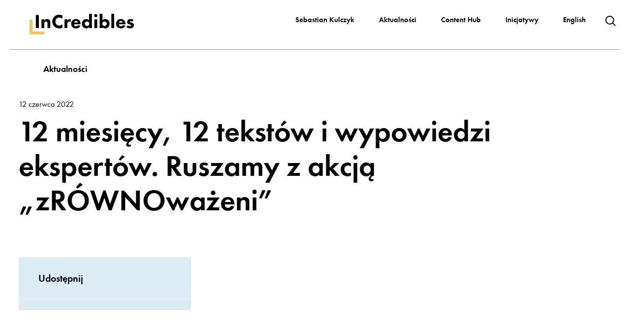

--- FILE ---
content_type: text/html; charset=UTF-8
request_url: https://incredibles.pl/contenthub/zrownowazeni/
body_size: 9495
content:
<!DOCTYPE html>
<html lang="pl-PL">
<head>
<!-- Google Tag Manager -->
<script>(function(w,d,s,l,i){w[l]=w[l]||[];w[l].push({'gtm.start':
new Date().getTime(),event:'gtm.js'});var f=d.getElementsByTagName(s)[0],
j=d.createElement(s),dl=l!='dataLayer'?'&l='+l:'';j.async=true;j.src=
'https://www.googletagmanager.com/gtm.js?id='+i+dl;f.parentNode.insertBefore(j,f);
})(window,document,'script','dataLayer','GTM-T63BR6HJ');</script>
<!-- End Google Tag Manager -->
<!-- <link href="https://incredibles.pl/wp-content/themes/understrap-child-master/fonts/fontawesome/css/all.css" rel="stylesheet"> -->
<link rel="stylesheet" type="text/css" href="//incredibles.pl/wp-content/cache/wpfc-minified/1p9x1jia/4l55q.css" media="all"/>
<meta charset="UTF-8">
<meta name="viewport" content="width=device-width, initial-scale=1, shrink-to-fit=no">
<link rel="stylesheet" href="https://use.typekit.net/gpw1nar.css">
<link rel="profile" href="https://gmpg.org/xfn/11">
<meta name='robots' content='index, follow, max-image-preview:large, max-snippet:-1, max-video-preview:-1' />
<style>img:is([sizes="auto" i], [sizes^="auto," i]) { contain-intrinsic-size: 3000px 1500px }</style>
<!-- This site is optimized with the Yoast SEO plugin v26.0 - https://yoast.com/wordpress/plugins/seo/ -->
<title>12 miesięcy, 12 tekstów i wypowiedzi ekspertów. Ruszamy z akcją &quot;zRÓWNOważeni&quot; - Incredibles</title>
<link rel="canonical" href="https://incredibles.pl/contenthub/zrownowazeni/" />
<meta property="og:locale" content="pl_PL" />
<meta property="og:type" content="article" />
<meta property="og:title" content="12 miesięcy, 12 tekstów i wypowiedzi ekspertów. Ruszamy z akcją &quot;zRÓWNOważeni&quot; - Incredibles" />
<meta property="og:description" content="[...]Czytaj dalej… from 12 miesięcy, 12 tekstów i wypowiedzi ekspertów. Ruszamy z akcją &#8222;zRÓWNOważeni&#8221;" />
<meta property="og:url" content="https://incredibles.pl/contenthub/zrownowazeni/" />
<meta property="og:site_name" content="Incredibles" />
<meta property="article:modified_time" content="2022-06-12T14:32:56+00:00" />
<meta name="twitter:card" content="summary_large_image" />
<script type="application/ld+json" class="yoast-schema-graph">{"@context":"https://schema.org","@graph":[{"@type":"WebPage","@id":"https://incredibles.pl/contenthub/zrownowazeni/","url":"https://incredibles.pl/contenthub/zrownowazeni/","name":"12 miesięcy, 12 tekstów i wypowiedzi ekspertów. Ruszamy z akcją \"zRÓWNOważeni\" - Incredibles","isPartOf":{"@id":"https://incredibles.pl/#website"},"datePublished":"2022-06-12T14:28:41+00:00","dateModified":"2022-06-12T14:32:56+00:00","breadcrumb":{"@id":"https://incredibles.pl/contenthub/zrownowazeni/#breadcrumb"},"inLanguage":"pl-PL","potentialAction":[{"@type":"ReadAction","target":["https://incredibles.pl/contenthub/zrownowazeni/"]}]},{"@type":"BreadcrumbList","@id":"https://incredibles.pl/contenthub/zrownowazeni/#breadcrumb","itemListElement":[{"@type":"ListItem","position":1,"name":"Strona główna","item":"https://incredibles.pl/"},{"@type":"ListItem","position":2,"name":"12 miesięcy, 12 tekstów i wypowiedzi ekspertów. Ruszamy z akcją &#8222;zRÓWNOważeni&#8221;"}]},{"@type":"WebSite","@id":"https://incredibles.pl/#website","url":"https://incredibles.pl/","name":"Incredibles","description":"","publisher":{"@id":"https://incredibles.pl/#organization"},"potentialAction":[{"@type":"SearchAction","target":{"@type":"EntryPoint","urlTemplate":"https://incredibles.pl/?s={search_term_string}"},"query-input":{"@type":"PropertyValueSpecification","valueRequired":true,"valueName":"search_term_string"}}],"inLanguage":"pl-PL"},{"@type":"Organization","@id":"https://incredibles.pl/#organization","name":"Incredibles","url":"https://incredibles.pl/","logo":{"@type":"ImageObject","inLanguage":"pl-PL","@id":"https://incredibles.pl/#/schema/logo/image/","url":"https://incredibles.pl/wp-content/uploads/2022/05/logo-incredibles.svg","contentUrl":"https://incredibles.pl/wp-content/uploads/2022/05/logo-incredibles.svg","width":212,"height":42,"caption":"Incredibles"},"image":{"@id":"https://incredibles.pl/#/schema/logo/image/"}}]}</script>
<!-- / Yoast SEO plugin. -->
<link rel="alternate" type="application/rss+xml" title="Incredibles &raquo; Kanał z wpisami" href="https://incredibles.pl/feed/" />
<!-- <link rel='stylesheet' id='wp-block-library-css' href='https://incredibles.pl/wp-includes/css/dist/block-library/style.min.css?ver=6.8.3' media='all' /> -->
<link rel="stylesheet" type="text/css" href="//incredibles.pl/wp-content/cache/wpfc-minified/lpijq7o3/4l55q.css" media="all"/>
<style id='classic-theme-styles-inline-css'>
/*! This file is auto-generated */
.wp-block-button__link{color:#fff;background-color:#32373c;border-radius:9999px;box-shadow:none;text-decoration:none;padding:calc(.667em + 2px) calc(1.333em + 2px);font-size:1.125em}.wp-block-file__button{background:#32373c;color:#fff;text-decoration:none}
</style>
<style id='safe-svg-svg-icon-style-inline-css'>
.safe-svg-cover{text-align:center}.safe-svg-cover .safe-svg-inside{display:inline-block;max-width:100%}.safe-svg-cover svg{fill:currentColor;height:100%;max-height:100%;max-width:100%;width:100%}
</style>
<style id='global-styles-inline-css'>
:root{--wp--preset--aspect-ratio--square: 1;--wp--preset--aspect-ratio--4-3: 4/3;--wp--preset--aspect-ratio--3-4: 3/4;--wp--preset--aspect-ratio--3-2: 3/2;--wp--preset--aspect-ratio--2-3: 2/3;--wp--preset--aspect-ratio--16-9: 16/9;--wp--preset--aspect-ratio--9-16: 9/16;--wp--preset--color--black: #000000;--wp--preset--color--cyan-bluish-gray: #abb8c3;--wp--preset--color--white: #fff;--wp--preset--color--pale-pink: #f78da7;--wp--preset--color--vivid-red: #cf2e2e;--wp--preset--color--luminous-vivid-orange: #ff6900;--wp--preset--color--luminous-vivid-amber: #fcb900;--wp--preset--color--light-green-cyan: #7bdcb5;--wp--preset--color--vivid-green-cyan: #00d084;--wp--preset--color--pale-cyan-blue: #8ed1fc;--wp--preset--color--vivid-cyan-blue: #0693e3;--wp--preset--color--vivid-purple: #9b51e0;--wp--preset--color--blue: #0d6efd;--wp--preset--color--indigo: #6610f2;--wp--preset--color--purple: #5533ff;--wp--preset--color--pink: #d63384;--wp--preset--color--red: #dc3545;--wp--preset--color--orange: #fd7e14;--wp--preset--color--yellow: #ffc107;--wp--preset--color--green: #198754;--wp--preset--color--teal: #20c997;--wp--preset--color--cyan: #0dcaf0;--wp--preset--color--gray: #6c757d;--wp--preset--color--gray-dark: #343a40;--wp--preset--gradient--vivid-cyan-blue-to-vivid-purple: linear-gradient(135deg,rgba(6,147,227,1) 0%,rgb(155,81,224) 100%);--wp--preset--gradient--light-green-cyan-to-vivid-green-cyan: linear-gradient(135deg,rgb(122,220,180) 0%,rgb(0,208,130) 100%);--wp--preset--gradient--luminous-vivid-amber-to-luminous-vivid-orange: linear-gradient(135deg,rgba(252,185,0,1) 0%,rgba(255,105,0,1) 100%);--wp--preset--gradient--luminous-vivid-orange-to-vivid-red: linear-gradient(135deg,rgba(255,105,0,1) 0%,rgb(207,46,46) 100%);--wp--preset--gradient--very-light-gray-to-cyan-bluish-gray: linear-gradient(135deg,rgb(238,238,238) 0%,rgb(169,184,195) 100%);--wp--preset--gradient--cool-to-warm-spectrum: linear-gradient(135deg,rgb(74,234,220) 0%,rgb(151,120,209) 20%,rgb(207,42,186) 40%,rgb(238,44,130) 60%,rgb(251,105,98) 80%,rgb(254,248,76) 100%);--wp--preset--gradient--blush-light-purple: linear-gradient(135deg,rgb(255,206,236) 0%,rgb(152,150,240) 100%);--wp--preset--gradient--blush-bordeaux: linear-gradient(135deg,rgb(254,205,165) 0%,rgb(254,45,45) 50%,rgb(107,0,62) 100%);--wp--preset--gradient--luminous-dusk: linear-gradient(135deg,rgb(255,203,112) 0%,rgb(199,81,192) 50%,rgb(65,88,208) 100%);--wp--preset--gradient--pale-ocean: linear-gradient(135deg,rgb(255,245,203) 0%,rgb(182,227,212) 50%,rgb(51,167,181) 100%);--wp--preset--gradient--electric-grass: linear-gradient(135deg,rgb(202,248,128) 0%,rgb(113,206,126) 100%);--wp--preset--gradient--midnight: linear-gradient(135deg,rgb(2,3,129) 0%,rgb(40,116,252) 100%);--wp--preset--font-size--small: 13px;--wp--preset--font-size--medium: 20px;--wp--preset--font-size--large: 36px;--wp--preset--font-size--x-large: 42px;--wp--preset--spacing--20: 0.44rem;--wp--preset--spacing--30: 0.67rem;--wp--preset--spacing--40: 1rem;--wp--preset--spacing--50: 1.5rem;--wp--preset--spacing--60: 2.25rem;--wp--preset--spacing--70: 3.38rem;--wp--preset--spacing--80: 5.06rem;--wp--preset--shadow--natural: 6px 6px 9px rgba(0, 0, 0, 0.2);--wp--preset--shadow--deep: 12px 12px 50px rgba(0, 0, 0, 0.4);--wp--preset--shadow--sharp: 6px 6px 0px rgba(0, 0, 0, 0.2);--wp--preset--shadow--outlined: 6px 6px 0px -3px rgba(255, 255, 255, 1), 6px 6px rgba(0, 0, 0, 1);--wp--preset--shadow--crisp: 6px 6px 0px rgba(0, 0, 0, 1);}:where(.is-layout-flex){gap: 0.5em;}:where(.is-layout-grid){gap: 0.5em;}body .is-layout-flex{display: flex;}.is-layout-flex{flex-wrap: wrap;align-items: center;}.is-layout-flex > :is(*, div){margin: 0;}body .is-layout-grid{display: grid;}.is-layout-grid > :is(*, div){margin: 0;}:where(.wp-block-columns.is-layout-flex){gap: 2em;}:where(.wp-block-columns.is-layout-grid){gap: 2em;}:where(.wp-block-post-template.is-layout-flex){gap: 1.25em;}:where(.wp-block-post-template.is-layout-grid){gap: 1.25em;}.has-black-color{color: var(--wp--preset--color--black) !important;}.has-cyan-bluish-gray-color{color: var(--wp--preset--color--cyan-bluish-gray) !important;}.has-white-color{color: var(--wp--preset--color--white) !important;}.has-pale-pink-color{color: var(--wp--preset--color--pale-pink) !important;}.has-vivid-red-color{color: var(--wp--preset--color--vivid-red) !important;}.has-luminous-vivid-orange-color{color: var(--wp--preset--color--luminous-vivid-orange) !important;}.has-luminous-vivid-amber-color{color: var(--wp--preset--color--luminous-vivid-amber) !important;}.has-light-green-cyan-color{color: var(--wp--preset--color--light-green-cyan) !important;}.has-vivid-green-cyan-color{color: var(--wp--preset--color--vivid-green-cyan) !important;}.has-pale-cyan-blue-color{color: var(--wp--preset--color--pale-cyan-blue) !important;}.has-vivid-cyan-blue-color{color: var(--wp--preset--color--vivid-cyan-blue) !important;}.has-vivid-purple-color{color: var(--wp--preset--color--vivid-purple) !important;}.has-black-background-color{background-color: var(--wp--preset--color--black) !important;}.has-cyan-bluish-gray-background-color{background-color: var(--wp--preset--color--cyan-bluish-gray) !important;}.has-white-background-color{background-color: var(--wp--preset--color--white) !important;}.has-pale-pink-background-color{background-color: var(--wp--preset--color--pale-pink) !important;}.has-vivid-red-background-color{background-color: var(--wp--preset--color--vivid-red) !important;}.has-luminous-vivid-orange-background-color{background-color: var(--wp--preset--color--luminous-vivid-orange) !important;}.has-luminous-vivid-amber-background-color{background-color: var(--wp--preset--color--luminous-vivid-amber) !important;}.has-light-green-cyan-background-color{background-color: var(--wp--preset--color--light-green-cyan) !important;}.has-vivid-green-cyan-background-color{background-color: var(--wp--preset--color--vivid-green-cyan) !important;}.has-pale-cyan-blue-background-color{background-color: var(--wp--preset--color--pale-cyan-blue) !important;}.has-vivid-cyan-blue-background-color{background-color: var(--wp--preset--color--vivid-cyan-blue) !important;}.has-vivid-purple-background-color{background-color: var(--wp--preset--color--vivid-purple) !important;}.has-black-border-color{border-color: var(--wp--preset--color--black) !important;}.has-cyan-bluish-gray-border-color{border-color: var(--wp--preset--color--cyan-bluish-gray) !important;}.has-white-border-color{border-color: var(--wp--preset--color--white) !important;}.has-pale-pink-border-color{border-color: var(--wp--preset--color--pale-pink) !important;}.has-vivid-red-border-color{border-color: var(--wp--preset--color--vivid-red) !important;}.has-luminous-vivid-orange-border-color{border-color: var(--wp--preset--color--luminous-vivid-orange) !important;}.has-luminous-vivid-amber-border-color{border-color: var(--wp--preset--color--luminous-vivid-amber) !important;}.has-light-green-cyan-border-color{border-color: var(--wp--preset--color--light-green-cyan) !important;}.has-vivid-green-cyan-border-color{border-color: var(--wp--preset--color--vivid-green-cyan) !important;}.has-pale-cyan-blue-border-color{border-color: var(--wp--preset--color--pale-cyan-blue) !important;}.has-vivid-cyan-blue-border-color{border-color: var(--wp--preset--color--vivid-cyan-blue) !important;}.has-vivid-purple-border-color{border-color: var(--wp--preset--color--vivid-purple) !important;}.has-vivid-cyan-blue-to-vivid-purple-gradient-background{background: var(--wp--preset--gradient--vivid-cyan-blue-to-vivid-purple) !important;}.has-light-green-cyan-to-vivid-green-cyan-gradient-background{background: var(--wp--preset--gradient--light-green-cyan-to-vivid-green-cyan) !important;}.has-luminous-vivid-amber-to-luminous-vivid-orange-gradient-background{background: var(--wp--preset--gradient--luminous-vivid-amber-to-luminous-vivid-orange) !important;}.has-luminous-vivid-orange-to-vivid-red-gradient-background{background: var(--wp--preset--gradient--luminous-vivid-orange-to-vivid-red) !important;}.has-very-light-gray-to-cyan-bluish-gray-gradient-background{background: var(--wp--preset--gradient--very-light-gray-to-cyan-bluish-gray) !important;}.has-cool-to-warm-spectrum-gradient-background{background: var(--wp--preset--gradient--cool-to-warm-spectrum) !important;}.has-blush-light-purple-gradient-background{background: var(--wp--preset--gradient--blush-light-purple) !important;}.has-blush-bordeaux-gradient-background{background: var(--wp--preset--gradient--blush-bordeaux) !important;}.has-luminous-dusk-gradient-background{background: var(--wp--preset--gradient--luminous-dusk) !important;}.has-pale-ocean-gradient-background{background: var(--wp--preset--gradient--pale-ocean) !important;}.has-electric-grass-gradient-background{background: var(--wp--preset--gradient--electric-grass) !important;}.has-midnight-gradient-background{background: var(--wp--preset--gradient--midnight) !important;}.has-small-font-size{font-size: var(--wp--preset--font-size--small) !important;}.has-medium-font-size{font-size: var(--wp--preset--font-size--medium) !important;}.has-large-font-size{font-size: var(--wp--preset--font-size--large) !important;}.has-x-large-font-size{font-size: var(--wp--preset--font-size--x-large) !important;}
:where(.wp-block-post-template.is-layout-flex){gap: 1.25em;}:where(.wp-block-post-template.is-layout-grid){gap: 1.25em;}
:where(.wp-block-columns.is-layout-flex){gap: 2em;}:where(.wp-block-columns.is-layout-grid){gap: 2em;}
:root :where(.wp-block-pullquote){font-size: 1.5em;line-height: 1.6;}
</style>
<!-- <link rel='stylesheet' id='contact-form-7-css' href='https://incredibles.pl/wp-content/plugins/contact-form-7/includes/css/styles.css?ver=6.1.2' media='all' /> -->
<!-- <link rel='stylesheet' id='SFSImainCss-css' href='https://incredibles.pl/wp-content/plugins/ultimate-social-media-icons/css/sfsi-style.css?ver=2.9.5' media='all' /> -->
<!-- <link rel='stylesheet' id='child-understrap-styles-css' href='https://incredibles.pl/wp-content/themes/understrap-child-master/css/child-theme.css?ver=0.5.5' media='all' /> -->
<script src='//incredibles.pl/wp-content/cache/wpfc-minified/qidefke5/4l55q.js' type="text/javascript"></script>
<!-- <script src="https://incredibles.pl/wp-includes/js/jquery/jquery.min.js?ver=3.7.1" id="jquery-core-js"></script> -->
<!-- <script src="https://incredibles.pl/wp-includes/js/jquery/jquery-migrate.min.js?ver=3.4.1" id="jquery-migrate-js"></script> -->
<link rel="https://api.w.org/" href="https://incredibles.pl/wp-json/" /><link rel="alternate" title="JSON" type="application/json" href="https://incredibles.pl/wp-json/wp/v2/contenthub/3779" /><link rel="EditURI" type="application/rsd+xml" title="RSD" href="https://incredibles.pl/xmlrpc.php?rsd" />
<meta name="generator" content="WordPress 6.8.3" />
<link rel='shortlink' href='https://incredibles.pl/?p=3779' />
<link rel="alternate" title="oEmbed (JSON)" type="application/json+oembed" href="https://incredibles.pl/wp-json/oembed/1.0/embed?url=https%3A%2F%2Fincredibles.pl%2Fcontenthub%2Fzrownowazeni%2F" />
<link rel="alternate" title="oEmbed (XML)" type="text/xml+oembed" href="https://incredibles.pl/wp-json/oembed/1.0/embed?url=https%3A%2F%2Fincredibles.pl%2Fcontenthub%2Fzrownowazeni%2F&#038;format=xml" />
<meta name="follow.[base64]" content="My8pgw74tcMrPr9eZm8d"/><meta name="mobile-web-app-capable" content="yes">
<meta name="apple-mobile-web-app-capable" content="yes">
<meta name="apple-mobile-web-app-title" content="Incredibles - ">
<link rel="icon" href="https://incredibles.pl/wp-content/uploads/2022/05/favicona.png" sizes="32x32" />
<link rel="icon" href="https://incredibles.pl/wp-content/uploads/2022/05/favicona.png" sizes="192x192" />
<link rel="apple-touch-icon" href="https://incredibles.pl/wp-content/uploads/2022/05/favicona.png" />
<meta name="msapplication-TileImage" content="https://incredibles.pl/wp-content/uploads/2022/05/favicona.png" />
<!-- <link rel="stylesheet" href="https://incredibles.pl/wp-content/themes/understrap-child-master/css/custom.css?ver=12.28.40"/> -->
<!-- <link rel="stylesheet" href="https://incredibles.pl/wp-content/themes/understrap-child-master/css/jquery.fancybox.min.css"/> -->
<link rel="stylesheet" type="text/css" href="//incredibles.pl/wp-content/cache/wpfc-minified/jxlhnfgm/4l55q.css" media="all"/>
<link rel="stylesheet" type="text/css" href="//cdn.jsdelivr.net/npm/slick-carousel@1.8.1/slick/slick.css"/>
<!-- Add the slick-theme.css if you want default styling -->
<link rel="stylesheet" type="text/css" href="//cdn.jsdelivr.net/npm/slick-carousel@1.8.1/slick/slick-theme.css"/>
</head>
<body data-rsssl=1 class="wp-singular contenthub-template-default single single-contenthub postid-3779 wp-custom-logo wp-embed-responsive wp-theme-understrap wp-child-theme-understrap-child-master sfsi_actvite_theme_default understrap-has-sidebar" itemscope itemtype="http://schema.org/WebSite">
<!-- Google Tag Manager (noscript) -->
<noscript><iframe src="https://www.googletagmanager.com/ns.html?id=GTM-T63BR6HJ"
height="0" width="0" style="display:none;visibility:hidden"></iframe></noscript>
<!-- End Google Tag Manager (noscript) -->
<div class="site" id="page">
<!-- ******************* The Navbar Area ******************* -->
<div id="wrapper-navbar">
<a class="skip-link sr-only sr-only-focusable" href="#content">Przeskocz do treści</a>
<nav id="main-nav" class="navbar navbar-expand-lg" aria-labelledby="main-nav-label">
<h2 id="main-nav-label" class="sr-only">
Main Navigation			</h2>
<div class="container">
<div id="search-header">
<div id="showForm"></div>
<form method="get" id="searchform" action="https://incredibles.pl/" role="search">
<label class="sr-only" for="s">Search</label>
<div class="input-group">
<input class="field form-control" id="s" name="s" type="text"
placeholder="Szukaj" value="">
<span class="input-group-append">
<input class="submit btn btn-primary" id="searchsubmit" name="submit" type="submit"
value="">
</span>
</div>
</form>
</div>
<!-- Your site title as branding in the menu -->
<a href="https://incredibles.pl/" class="navbar-brand custom-logo-link" rel="home"><img width="212" height="42" src="https://incredibles.pl/wp-content/uploads/2022/05/logo-incredibles.svg" class="img-fluid" alt="Logo InCredibles" decoding="async" /></a>					<!-- end custom logo -->
<button class="navbar-toggler collapsed" type="button" data-toggle="collapse" data-target="#navbarNavDropdown" aria-controls="navbarNavDropdown" aria-expanded="false" aria-label="Toggle navigation">
<span class="navbar-toggler-icon"></span>
</button>
<!-- The WordPress Menu goes here -->
<div id="navbarNavDropdown" class="collapse navbar-collapse"><ul id="main-menu" class="navbar-nav ml-auto"><li itemscope="itemscope" itemtype="https://www.schema.org/SiteNavigationElement" id="menu-item-2816" class="menu-item menu-item-type-post_type menu-item-object-page menu-item-2816 nav-item"><a title="Sebastian Kulczyk" href="https://incredibles.pl/sebastian-kulczyk/" class="nav-link">Sebastian Kulczyk</a></li>
<li itemscope="itemscope" itemtype="https://www.schema.org/SiteNavigationElement" id="menu-item-2812" class="menu-item menu-item-type-post_type menu-item-object-page current_page_parent menu-item-2812 nav-item"><a title="Aktualności" href="https://incredibles.pl/aktualnosci/" class="nav-link">Aktualności</a></li>
<li itemscope="itemscope" itemtype="https://www.schema.org/SiteNavigationElement" id="menu-item-2813" class="menu-item menu-item-type-post_type menu-item-object-page menu-item-2813 nav-item"><a title="Content Hub" href="https://incredibles.pl/content-hub/" class="nav-link">Content Hub</a></li>
<li itemscope="itemscope" itemtype="https://www.schema.org/SiteNavigationElement" id="menu-item-2815" class="menu-item menu-item-type-post_type menu-item-object-page menu-item-has-children dropdown menu-item-2815 nav-item"><a title="Inicjatywy" href="#" data-toggle="dropdown" data-bs-toggle="dropdown" aria-haspopup="true" aria-expanded="false" class="dropdown-toggle nav-link" id="menu-item-dropdown-2815">Inicjatywy</a>
<ul class="dropdown-menu" aria-labelledby="menu-item-dropdown-2815" >
<li itemscope="itemscope" itemtype="https://www.schema.org/SiteNavigationElement" id="menu-item-3428" class="menu-item menu-item-type-post_type menu-item-object-page menu-item-has-children dropdown menu-item-3428 nav-item"><a title="Program InCredibles" href="https://incredibles.pl/incredibles/" class="dropdown-item">Program InCredibles</a>
<ul class="dropdown-menu" aria-labelledby="menu-item-dropdown-2815" >
<li itemscope="itemscope" itemtype="https://www.schema.org/SiteNavigationElement" id="menu-item-3462" class="menu-item menu-item-type-post_type menu-item-object-page menu-item-3462 nav-item"><a title="Mentorzy InCredibles" href="https://incredibles.pl/mentorzy-incredibles/" class="dropdown-item">Mentorzy InCredibles</a></li>
<li itemscope="itemscope" itemtype="https://www.schema.org/SiteNavigationElement" id="menu-item-3525" class="menu-item menu-item-type-post_type menu-item-object-page menu-item-3525 nav-item"><a title="Finaliści InCredibles" href="https://incredibles.pl/uczestnicy-programu-incredibles/" class="dropdown-item">Finaliści InCredibles</a></li>
<li itemscope="itemscope" itemtype="https://www.schema.org/SiteNavigationElement" id="menu-item-4939" class="menu-item menu-item-type-post_type menu-item-object-page menu-item-4939 nav-item"><a title="Young InCredibles" href="https://incredibles.pl/young-incredibles/" class="dropdown-item">Young InCredibles</a></li>
<li itemscope="itemscope" itemtype="https://www.schema.org/SiteNavigationElement" id="menu-item-3533" class="menu-item menu-item-type-post_type menu-item-object-page menu-item-3533 nav-item"><a title="Biuro prasowe" href="https://incredibles.pl/media/" class="dropdown-item">Biuro prasowe</a></li>
<li itemscope="itemscope" itemtype="https://www.schema.org/SiteNavigationElement" id="menu-item-3927" class="menu-item menu-item-type-post_type menu-item-object-page menu-item-3927 nav-item"><a title="Sukcesy InCredibles" href="https://incredibles.pl/sukcesy-incredibles/" class="dropdown-item">Sukcesy InCredibles</a></li>
</ul>
</li>
<li itemscope="itemscope" itemtype="https://www.schema.org/SiteNavigationElement" id="menu-item-3429" class="menu-item menu-item-type-post_type menu-item-object-page menu-item-3429 nav-item"><a title="Online MBA for Startups" href="https://incredibles.pl/online-mba-for-startups/" class="dropdown-item">Online MBA for Startups</a></li>
<li itemscope="itemscope" itemtype="https://www.schema.org/SiteNavigationElement" id="menu-item-3430" class="menu-item menu-item-type-post_type menu-item-object-page menu-item-3430 nav-item"><a title="Audycje Firmament" href="https://incredibles.pl/firmament/" class="dropdown-item">Audycje Firmament</a></li>
<li itemscope="itemscope" itemtype="https://www.schema.org/SiteNavigationElement" id="menu-item-3431" class="menu-item menu-item-type-post_type menu-item-object-page menu-item-3431 nav-item"><a title="Jutronauci" href="https://incredibles.pl/jutronauci/" class="dropdown-item">Jutronauci</a></li>
<li itemscope="itemscope" itemtype="https://www.schema.org/SiteNavigationElement" id="menu-item-3434" class="menu-item menu-item-type-post_type menu-item-object-page menu-item-3434 nav-item"><a title="Global Impact Challenge" href="https://incredibles.pl/global-impact-challenge/" class="dropdown-item">Global Impact Challenge</a></li>
<li itemscope="itemscope" itemtype="https://www.schema.org/SiteNavigationElement" id="menu-item-3437" class="menu-item menu-item-type-post_type menu-item-object-page menu-item-3437 nav-item"><a title="Singularity University" href="https://incredibles.pl/singularity-university/" class="dropdown-item">Singularity University</a></li>
<li itemscope="itemscope" itemtype="https://www.schema.org/SiteNavigationElement" id="menu-item-3438" class="menu-item menu-item-type-post_type menu-item-object-page menu-item-3438 nav-item"><a title="Akademia  Szkolnych Talentów" href="https://incredibles.pl/akademia-szkolnych-talentow/" class="dropdown-item">Akademia  Szkolnych Talentów</a></li>
<li itemscope="itemscope" itemtype="https://www.schema.org/SiteNavigationElement" id="menu-item-3444" class="menu-item menu-item-type-post_type menu-item-object-page menu-item-3444 nav-item"><a title="Otwarty Bank Umów" href="https://incredibles.pl/bank-umow/" class="dropdown-item">Otwarty Bank Umów</a></li>
<li itemscope="itemscope" itemtype="https://www.schema.org/SiteNavigationElement" id="menu-item-3445" class="menu-item menu-item-type-post_type menu-item-object-page menu-item-3445 nav-item"><a title="Projekty specjalne" href="https://incredibles.pl/projekty-specjalne/" class="dropdown-item">Projekty specjalne</a></li>
</ul>
</li>
<li itemscope="itemscope" itemtype="https://www.schema.org/SiteNavigationElement" id="menu-item-4248-en" class="lang-item lang-item-55 lang-item-en no-translation lang-item-first menu-item menu-item-type-custom menu-item-object-custom menu-item-4248-en nav-item"><a title="English" href="https://incredibles.pl/en/" class="nav-link" hreflang="en-GB" lang="en-GB">English</a></li>
</ul></div>						</div><!-- .container -->
</nav><!-- .site-navigation -->
</div><!-- #wrapper-navbar end -->
<div class="wrapper" id="single-wrapper">
<div class="container-fluid">
<div class="row">
<div class="col">
<span class="news">Aktualności</span>
</div>
</div>
</div>
<div class="container" id="content" tabindex="-1">
<div class="row">
<!-- Do the left sidebar check -->
<div class="col-md content-area" id="primary">
<main class="site-main" id="main">
<article class="post-3779 contenthub type-contenthub status-publish hentry files_category-zrownowazeni" id="post-3779">
<header class="entry-header">
<div class="date">12 czerwca 2022</div>
<h1 class="entry-title">12 miesięcy, 12 tekstów i wypowiedzi ekspertów. Ruszamy z akcją &#8222;zRÓWNOważeni&#8221;</h1>
</header><!-- .entry-header -->
<div class="single-post-image-wrapper">
</div>
<div class="entry-content">
<div class="row">
<div class="col col-social-sharing">
<div class="social-sharing-wrapper">
<span>Udostępnij</span>
</div>
</div>
<div class="col col-content-single">
</div>
</div>
</div><!-- .entry-content -->
</article><!-- #post-## -->
</main><!-- #main -->
<!-- Do the right sidebar check -->
</div><!-- #closing the primary container from /global-templates/left-sidebar-check.php -->
</div><!-- .row -->
</div><!-- #content -->
</div><!-- #single-wrapper -->

<div class="wrapper" id="wrapper-footer">
<div class="container-fluid">
<div class="row">
<div class="col-12 col-xl-4 col-footer-1">
<div class="copyrights"><span>© 2026 InCredibles</span></div>
<div id="nav_menu-2" class="footer-widget widget_nav_menu"><div class="menu-footer-menu-1-container"><ul id="menu-footer-menu-1" class="menu"><li id="menu-item-2824" class="menu-item menu-item-type-custom menu-item-object-custom menu-item-2824"><a href="/polityka-prywatnosci.pdf">Polityka prywatności</a></li>
<li id="menu-item-2823" class="menu-item menu-item-type-post_type menu-item-object-page menu-item-2823"><a href="https://incredibles.pl/newsletter/">Newsletter</a></li>
<li id="menu-item-2822" class="menu-item menu-item-type-post_type menu-item-object-page menu-item-2822"><a href="https://incredibles.pl/kontakt/">Kontakt</a></li>
</ul></div></div><!-- .footer-widget -->            </div>
<div class="col-lg-12 col-xl-3 col-footer-2">
<div class="footer-2-wrapper">
<div id="nav_menu-3" class="footer-widget widget_nav_menu"><div class="menu-footer-menu-2-container"><ul id="menu-footer-menu-2" class="menu"><li id="menu-item-2825" class="menu-item menu-item-type-custom menu-item-object-custom menu-item-2825"><a href="https://kulczykinvestments.com/">Kulczyk Investments</a></li>
<li id="menu-item-2826" class="menu-item menu-item-type-custom menu-item-object-custom menu-item-2826"><a href="https://mantaray.vc/">Manta Ray</a></li>
</ul></div></div><!-- .footer-widget -->                </div>
</div>
<div class="col-lg-12 col-xl-5 col-footer-3">
<div class="footer-3-wrapper">
<div id="nav_menu-4" class="footer-widget widget_nav_menu"><div class="menu-footer-menu-3-container"><ul id="menu-footer-menu-3" class="menu"><li id="menu-item-2831" class="menu-item menu-item-type-post_type menu-item-object-page menu-item-2831"><a href="https://incredibles.pl/sebastian-kulczyk/">Sebastian Kulczyk</a></li>
<li id="menu-item-2830" class="menu-item menu-item-type-post_type menu-item-object-page current_page_parent menu-item-2830"><a href="https://incredibles.pl/aktualnosci/">Aktualności</a></li>
<li id="menu-item-2829" class="menu-item menu-item-type-post_type menu-item-object-page menu-item-2829"><a href="https://incredibles.pl/content-hub/">Content Hub</a></li>
<li id="menu-item-2827" class="menu-item menu-item-type-post_type menu-item-object-page menu-item-2827"><a href="https://incredibles.pl/english-summary/">English summary</a></li>
</ul></div></div><!-- .footer-widget -->			        <div id="custom_html-2" class="widget_text footer-widget widget_custom_html"><div class="textwidget custom-html-widget"><ul class="social">
<li><a target="_blank" rel="nofollow noopener" href="https://www.facebook.com/InCredibleInspirations/"><i class="fab fa-facebook"></i></a></li>
<li><a target="_blank" rel="nofollow noopener" href="https://www.linkedin.com/company/incredibleinspirations/"><i class="fab fa-linkedin"></i></a></li>
<li><a target="_blank" rel="nofollow noopener" href="https://www.instagram.com/incredibles_program_by_sk/"><i class="fab fa-instagram"></i></a></li>
<li><a target="_blank" rel="nofollow noopener" href="https://www.youtube.com/channel/UCgrVTLP8LV4yxGoOPd4EoBA"><i class="fab fa-youtube"></i></a></li>
</ul></div></div><!-- .footer-widget -->                </div>
</div>
</div>
</div>
</div><!-- wrapper end -->
</div><!-- #page we need this extra closing tag here -->
<script type="speculationrules">
{"prefetch":[{"source":"document","where":{"and":[{"href_matches":"\/*"},{"not":{"href_matches":["\/wp-*.php","\/wp-admin\/*","\/wp-content\/uploads\/*","\/wp-content\/*","\/wp-content\/plugins\/*","\/wp-content\/themes\/understrap-child-master\/*","\/wp-content\/themes\/understrap\/*","\/*\\?(.+)"]}},{"not":{"selector_matches":"a[rel~=\"nofollow\"]"}},{"not":{"selector_matches":".no-prefetch, .no-prefetch a"}}]},"eagerness":"conservative"}]}
</script>
<!--facebook like and share js -->
<div id="fb-root"></div>
<script>
(function(d, s, id) {
var js, fjs = d.getElementsByTagName(s)[0];
if (d.getElementById(id)) return;
js = d.createElement(s);
js.id = id;
js.src = "https://connect.facebook.net/en_US/sdk.js#xfbml=1&version=v3.2";
fjs.parentNode.insertBefore(js, fjs);
}(document, 'script', 'facebook-jssdk'));
</script>
<script>
window.addEventListener('sfsi_functions_loaded', function() {
if (typeof sfsi_responsive_toggle == 'function') {
sfsi_responsive_toggle(0);
// console.log('sfsi_responsive_toggle');
}
})
</script>
<script>
window.addEventListener('sfsi_functions_loaded', function () {
if (typeof sfsi_plugin_version == 'function') {
sfsi_plugin_version(2.77);
}
});
function sfsi_processfurther(ref) {
var feed_id = '[base64]';
var feedtype = 8;
var email = jQuery(ref).find('input[name="email"]').val();
var filter = /^(([^<>()[\]\\.,;:\s@\"]+(\.[^<>()[\]\\.,;:\s@\"]+)*)|(\".+\"))@((\[[0-9]{1,3}\.[0-9]{1,3}\.[0-9]{1,3}\.[0-9]{1,3}\])|(([a-zA-Z\-0-9]+\.)+[a-zA-Z]{2,}))$/;
if ((email != "Enter your email") && (filter.test(email))) {
if (feedtype == "8") {
var url = "https://api.follow.it/subscription-form/" + feed_id + "/" + feedtype;
window.open(url, "popupwindow", "scrollbars=yes,width=1080,height=760");
return true;
}
} else {
alert("Please enter email address");
jQuery(ref).find('input[name="email"]').focus();
return false;
}
}
</script>
<style type="text/css" aria-selected="true">
.sfsi_subscribe_Popinner {
width: 100% !important;
height: auto !important;
padding: 18px 0px !important;
background-color: #ffffff !important;
}
.sfsi_subscribe_Popinner form {
margin: 0 20px !important;
}
.sfsi_subscribe_Popinner h5 {
font-family: Helvetica,Arial,sans-serif !important;
font-weight: bold !important;   color:#000000 !important; font-size: 16px !important;   text-align:center !important; margin: 0 0 10px !important;
padding: 0 !important;
}
.sfsi_subscription_form_field {
margin: 5px 0 !important;
width: 100% !important;
display: inline-flex;
display: -webkit-inline-flex;
}
.sfsi_subscription_form_field input {
width: 100% !important;
padding: 10px 0px !important;
}
.sfsi_subscribe_Popinner input[type=email] {
font-family: Helvetica,Arial,sans-serif !important;   font-style:normal !important;   font-size:14px !important; text-align: center !important;        }
.sfsi_subscribe_Popinner input[type=email]::-webkit-input-placeholder {
font-family: Helvetica,Arial,sans-serif !important;   font-style:normal !important;  font-size: 14px !important;   text-align:center !important;        }
.sfsi_subscribe_Popinner input[type=email]:-moz-placeholder {
/* Firefox 18- */
font-family: Helvetica,Arial,sans-serif !important;   font-style:normal !important;   font-size: 14px !important;   text-align:center !important;
}
.sfsi_subscribe_Popinner input[type=email]::-moz-placeholder {
/* Firefox 19+ */
font-family: Helvetica,Arial,sans-serif !important;   font-style: normal !important;
font-size: 14px !important;   text-align:center !important;        }
.sfsi_subscribe_Popinner input[type=email]:-ms-input-placeholder {
font-family: Helvetica,Arial,sans-serif !important;  font-style:normal !important;   font-size:14px !important;
text-align: center !important;        }
.sfsi_subscribe_Popinner input[type=submit] {
font-family: Helvetica,Arial,sans-serif !important;   font-weight: bold !important;   color:#000000 !important; font-size: 16px !important;   text-align:center !important; background-color: #dedede !important;        }
.sfsi_shortcode_container {
float: left;
}
.sfsi_shortcode_container .norm_row .sfsi_wDiv {
position: relative !important;
}
.sfsi_shortcode_container .sfsi_holders {
display: none;
}
</style>
<script src="https://incredibles.pl/wp-includes/js/dist/hooks.min.js?ver=4d63a3d491d11ffd8ac6" id="wp-hooks-js"></script>
<script src="https://incredibles.pl/wp-includes/js/dist/i18n.min.js?ver=5e580eb46a90c2b997e6" id="wp-i18n-js"></script>
<script id="wp-i18n-js-after">
wp.i18n.setLocaleData( { 'text direction\u0004ltr': [ 'ltr' ] } );
</script>
<script src="https://incredibles.pl/wp-content/plugins/contact-form-7/includes/swv/js/index.js?ver=6.1.2" id="swv-js"></script>
<script id="contact-form-7-js-translations">
( function( domain, translations ) {
var localeData = translations.locale_data[ domain ] || translations.locale_data.messages;
localeData[""].domain = domain;
wp.i18n.setLocaleData( localeData, domain );
} )( "contact-form-7", {"translation-revision-date":"2025-10-01 13:24:59+0000","generator":"GlotPress\/4.0.1","domain":"messages","locale_data":{"messages":{"":{"domain":"messages","plural-forms":"nplurals=3; plural=(n == 1) ? 0 : ((n % 10 >= 2 && n % 10 <= 4 && (n % 100 < 12 || n % 100 > 14)) ? 1 : 2);","lang":"pl"},"This contact form is placed in the wrong place.":["Ten formularz kontaktowy zosta\u0142 umieszczony w niew\u0142a\u015bciwym miejscu."],"Error:":["B\u0142\u0105d:"]}},"comment":{"reference":"includes\/js\/index.js"}} );
</script>
<script id="contact-form-7-js-before">
var wpcf7 = {
"api": {
"root": "https:\/\/incredibles.pl\/wp-json\/",
"namespace": "contact-form-7\/v1"
}
};
</script>
<script src="https://incredibles.pl/wp-content/plugins/contact-form-7/includes/js/index.js?ver=6.1.2" id="contact-form-7-js"></script>
<script src="https://incredibles.pl/wp-includes/js/jquery/ui/core.min.js?ver=1.13.3" id="jquery-ui-core-js"></script>
<script src="https://incredibles.pl/wp-content/plugins/ultimate-social-media-icons/js/shuffle/modernizr.custom.min.js?ver=6.8.3" id="SFSIjqueryModernizr-js"></script>
<script src="https://incredibles.pl/wp-content/plugins/ultimate-social-media-icons/js/shuffle/jquery.shuffle.min.js?ver=6.8.3" id="SFSIjqueryShuffle-js"></script>
<script src="https://incredibles.pl/wp-content/plugins/ultimate-social-media-icons/js/shuffle/random-shuffle-min.js?ver=6.8.3" id="SFSIjqueryrandom-shuffle-js"></script>
<script id="SFSICustomJs-js-extra">
var sfsi_icon_ajax_object = {"nonce":"6d397fe0b1","ajax_url":"https:\/\/incredibles.pl\/wp-admin\/admin-ajax.php","plugin_url":"https:\/\/incredibles.pl\/wp-content\/plugins\/ultimate-social-media-icons\/"};
</script>
<script src="https://incredibles.pl/wp-content/plugins/ultimate-social-media-icons/js/custom.js?ver=2.9.5" id="SFSICustomJs-js"></script>
<script id="pll_cookie_script-js-after">
(function() {
var expirationDate = new Date();
expirationDate.setTime( expirationDate.getTime() + 31536000 * 1000 );
document.cookie = "pll_language=pl; expires=" + expirationDate.toUTCString() + "; path=/; secure; SameSite=Lax";
}());
</script>
<script src="https://incredibles.pl/wp-content/themes/understrap-child-master/js/child-theme.min.js?ver=0.5.5" id="child-understrap-scripts-js"></script>
<script src="https://incredibles.pl/wp-content/themes/understrap-child-master/js/custom.js?=12.28.40"></script>
<script type="text/javascript" src="//cdn.jsdelivr.net/npm/slick-carousel@1.8.1/slick/slick.min.js"></script>
<script src="https://unpkg.com/masonry-layout@4/dist/masonry.pkgd.min.js"></script>
<script src="https://unpkg.com/imagesloaded@4/imagesloaded.pkgd.min.js"></script>
<script src="https://cdnjs.cloudflare.com/ajax/libs/fancybox/3.5.7/jquery.fancybox.min.js" type="text/javascript"></script>
</body>
</html><!-- WP Fastest Cache file was created in 0.233 seconds, on 7 January 2026 @ 01:28 --><!-- via php -->

--- FILE ---
content_type: text/css
request_url: https://incredibles.pl/wp-content/cache/wpfc-minified/1p9x1jia/4l55q.css
body_size: 21046
content:
.fa {
font-family: var(--fa-style-family, "Font Awesome 6 Free");
font-weight: var(--fa-style, 900); }
.fa,
.fas,
.fa-solid,
.far,
.fa-regular,
.fal,
.fa-light,
.fat,
.fa-thin,
.fad,
.fa-duotone,
.fab,
.fa-brands {
-moz-osx-font-smoothing: grayscale;
-webkit-font-smoothing: antialiased;
display: var(--fa-display, inline-block);
font-style: normal;
font-variant: normal;
line-height: 1;
text-rendering: auto; }
.fa-1x {
font-size: 1em; }
.fa-2x {
font-size: 2em; }
.fa-3x {
font-size: 3em; }
.fa-4x {
font-size: 4em; }
.fa-5x {
font-size: 5em; }
.fa-6x {
font-size: 6em; }
.fa-7x {
font-size: 7em; }
.fa-8x {
font-size: 8em; }
.fa-9x {
font-size: 9em; }
.fa-10x {
font-size: 10em; }
.fa-2xs {
font-size: 0.625em;
line-height: 0.1em;
vertical-align: 0.225em; }
.fa-xs {
font-size: 0.75em;
line-height: 0.08333em;
vertical-align: 0.125em; }
.fa-sm {
font-size: 0.875em;
line-height: 0.07143em;
vertical-align: 0.05357em; }
.fa-lg {
font-size: 1.25em;
line-height: 0.05em;
vertical-align: -0.075em; }
.fa-xl {
font-size: 1.5em;
line-height: 0.04167em;
vertical-align: -0.125em; }
.fa-2xl {
font-size: 2em;
line-height: 0.03125em;
vertical-align: -0.1875em; }
.fa-fw {
text-align: center;
width: 1.25em; }
.fa-ul {
list-style-type: none;
margin-left: var(--fa-li-margin, 2.5em);
padding-left: 0; }
.fa-ul > li {
position: relative; }
.fa-li {
left: calc(var(--fa-li-width, 2em) * -1);
position: absolute;
text-align: center;
width: var(--fa-li-width, 2em);
line-height: inherit; }
.fa-border {
border-color: var(--fa-border-color, #eee);
border-radius: var(--fa-border-radius, 0.1em);
border-style: var(--fa-border-style, solid);
border-width: var(--fa-border-width, 0.08em);
padding: var(--fa-border-padding, 0.2em 0.25em 0.15em); }
.fa-pull-left {
float: left;
margin-right: var(--fa-pull-margin, 0.3em); }
.fa-pull-right {
float: right;
margin-left: var(--fa-pull-margin, 0.3em); }
.fa-beat {
-webkit-animation-name: fa-beat;
animation-name: fa-beat;
-webkit-animation-delay: var(--fa-animation-delay, 0);
animation-delay: var(--fa-animation-delay, 0);
-webkit-animation-direction: var(--fa-animation-direction, normal);
animation-direction: var(--fa-animation-direction, normal);
-webkit-animation-duration: var(--fa-animation-duration, 1s);
animation-duration: var(--fa-animation-duration, 1s);
-webkit-animation-iteration-count: var(--fa-animation-iteration-count, infinite);
animation-iteration-count: var(--fa-animation-iteration-count, infinite);
-webkit-animation-timing-function: var(--fa-animation-timing, ease-in-out);
animation-timing-function: var(--fa-animation-timing, ease-in-out); }
.fa-bounce {
-webkit-animation-name: fa-bounce;
animation-name: fa-bounce;
-webkit-animation-delay: var(--fa-animation-delay, 0);
animation-delay: var(--fa-animation-delay, 0);
-webkit-animation-direction: var(--fa-animation-direction, normal);
animation-direction: var(--fa-animation-direction, normal);
-webkit-animation-duration: var(--fa-animation-duration, 1s);
animation-duration: var(--fa-animation-duration, 1s);
-webkit-animation-iteration-count: var(--fa-animation-iteration-count, infinite);
animation-iteration-count: var(--fa-animation-iteration-count, infinite);
-webkit-animation-timing-function: var(--fa-animation-timing, cubic-bezier(0.28, 0.84, 0.42, 1));
animation-timing-function: var(--fa-animation-timing, cubic-bezier(0.28, 0.84, 0.42, 1)); }
.fa-fade {
-webkit-animation-name: fa-fade;
animation-name: fa-fade;
-webkit-animation-delay: var(--fa-animation-delay, 0);
animation-delay: var(--fa-animation-delay, 0);
-webkit-animation-direction: var(--fa-animation-direction, normal);
animation-direction: var(--fa-animation-direction, normal);
-webkit-animation-duration: var(--fa-animation-duration, 1s);
animation-duration: var(--fa-animation-duration, 1s);
-webkit-animation-iteration-count: var(--fa-animation-iteration-count, infinite);
animation-iteration-count: var(--fa-animation-iteration-count, infinite);
-webkit-animation-timing-function: var(--fa-animation-timing, cubic-bezier(0.4, 0, 0.6, 1));
animation-timing-function: var(--fa-animation-timing, cubic-bezier(0.4, 0, 0.6, 1)); }
.fa-beat-fade {
-webkit-animation-name: fa-beat-fade;
animation-name: fa-beat-fade;
-webkit-animation-delay: var(--fa-animation-delay, 0);
animation-delay: var(--fa-animation-delay, 0);
-webkit-animation-direction: var(--fa-animation-direction, normal);
animation-direction: var(--fa-animation-direction, normal);
-webkit-animation-duration: var(--fa-animation-duration, 1s);
animation-duration: var(--fa-animation-duration, 1s);
-webkit-animation-iteration-count: var(--fa-animation-iteration-count, infinite);
animation-iteration-count: var(--fa-animation-iteration-count, infinite);
-webkit-animation-timing-function: var(--fa-animation-timing, cubic-bezier(0.4, 0, 0.6, 1));
animation-timing-function: var(--fa-animation-timing, cubic-bezier(0.4, 0, 0.6, 1)); }
.fa-flip {
-webkit-animation-name: fa-flip;
animation-name: fa-flip;
-webkit-animation-delay: var(--fa-animation-delay, 0);
animation-delay: var(--fa-animation-delay, 0);
-webkit-animation-direction: var(--fa-animation-direction, normal);
animation-direction: var(--fa-animation-direction, normal);
-webkit-animation-duration: var(--fa-animation-duration, 1s);
animation-duration: var(--fa-animation-duration, 1s);
-webkit-animation-iteration-count: var(--fa-animation-iteration-count, infinite);
animation-iteration-count: var(--fa-animation-iteration-count, infinite);
-webkit-animation-timing-function: var(--fa-animation-timing, ease-in-out);
animation-timing-function: var(--fa-animation-timing, ease-in-out); }
.fa-shake {
-webkit-animation-name: fa-shake;
animation-name: fa-shake;
-webkit-animation-delay: var(--fa-animation-delay, 0);
animation-delay: var(--fa-animation-delay, 0);
-webkit-animation-direction: var(--fa-animation-direction, normal);
animation-direction: var(--fa-animation-direction, normal);
-webkit-animation-duration: var(--fa-animation-duration, 1s);
animation-duration: var(--fa-animation-duration, 1s);
-webkit-animation-iteration-count: var(--fa-animation-iteration-count, infinite);
animation-iteration-count: var(--fa-animation-iteration-count, infinite);
-webkit-animation-timing-function: var(--fa-animation-timing, linear);
animation-timing-function: var(--fa-animation-timing, linear); }
.fa-spin {
-webkit-animation-name: fa-spin;
animation-name: fa-spin;
-webkit-animation-delay: var(--fa-animation-delay, 0);
animation-delay: var(--fa-animation-delay, 0);
-webkit-animation-direction: var(--fa-animation-direction, normal);
animation-direction: var(--fa-animation-direction, normal);
-webkit-animation-duration: var(--fa-animation-duration, 2s);
animation-duration: var(--fa-animation-duration, 2s);
-webkit-animation-iteration-count: var(--fa-animation-iteration-count, infinite);
animation-iteration-count: var(--fa-animation-iteration-count, infinite);
-webkit-animation-timing-function: var(--fa-animation-timing, linear);
animation-timing-function: var(--fa-animation-timing, linear); }
.fa-spin-reverse {
--fa-animation-direction: reverse; }
.fa-pulse,
.fa-spin-pulse {
-webkit-animation-name: fa-spin;
animation-name: fa-spin;
-webkit-animation-direction: var(--fa-animation-direction, normal);
animation-direction: var(--fa-animation-direction, normal);
-webkit-animation-duration: var(--fa-animation-duration, 1s);
animation-duration: var(--fa-animation-duration, 1s);
-webkit-animation-iteration-count: var(--fa-animation-iteration-count, infinite);
animation-iteration-count: var(--fa-animation-iteration-count, infinite);
-webkit-animation-timing-function: var(--fa-animation-timing, steps(8));
animation-timing-function: var(--fa-animation-timing, steps(8)); }
@media (prefers-reduced-motion: reduce) {
.fa-beat,
.fa-bounce,
.fa-fade,
.fa-beat-fade,
.fa-flip,
.fa-pulse,
.fa-shake,
.fa-spin,
.fa-spin-pulse {
-webkit-animation-delay: -1ms;
animation-delay: -1ms;
-webkit-animation-duration: 1ms;
animation-duration: 1ms;
-webkit-animation-iteration-count: 1;
animation-iteration-count: 1;
transition-delay: 0s;
transition-duration: 0s; } }
@-webkit-keyframes fa-beat {
0%, 90% {
-webkit-transform: scale(1);
transform: scale(1); }
45% {
-webkit-transform: scale(var(--fa-beat-scale, 1.25));
transform: scale(var(--fa-beat-scale, 1.25)); } }
@keyframes fa-beat {
0%, 90% {
-webkit-transform: scale(1);
transform: scale(1); }
45% {
-webkit-transform: scale(var(--fa-beat-scale, 1.25));
transform: scale(var(--fa-beat-scale, 1.25)); } }
@-webkit-keyframes fa-bounce {
0% {
-webkit-transform: scale(1, 1) translateY(0);
transform: scale(1, 1) translateY(0); }
10% {
-webkit-transform: scale(var(--fa-bounce-start-scale-x, 1.1), var(--fa-bounce-start-scale-y, 0.9)) translateY(0);
transform: scale(var(--fa-bounce-start-scale-x, 1.1), var(--fa-bounce-start-scale-y, 0.9)) translateY(0); }
30% {
-webkit-transform: scale(var(--fa-bounce-jump-scale-x, 0.9), var(--fa-bounce-jump-scale-y, 1.1)) translateY(var(--fa-bounce-height, -0.5em));
transform: scale(var(--fa-bounce-jump-scale-x, 0.9), var(--fa-bounce-jump-scale-y, 1.1)) translateY(var(--fa-bounce-height, -0.5em)); }
50% {
-webkit-transform: scale(var(--fa-bounce-land-scale-x, 1.05), var(--fa-bounce-land-scale-y, 0.95)) translateY(0);
transform: scale(var(--fa-bounce-land-scale-x, 1.05), var(--fa-bounce-land-scale-y, 0.95)) translateY(0); }
57% {
-webkit-transform: scale(1, 1) translateY(var(--fa-bounce-rebound, -0.125em));
transform: scale(1, 1) translateY(var(--fa-bounce-rebound, -0.125em)); }
64% {
-webkit-transform: scale(1, 1) translateY(0);
transform: scale(1, 1) translateY(0); }
100% {
-webkit-transform: scale(1, 1) translateY(0);
transform: scale(1, 1) translateY(0); } }
@keyframes fa-bounce {
0% {
-webkit-transform: scale(1, 1) translateY(0);
transform: scale(1, 1) translateY(0); }
10% {
-webkit-transform: scale(var(--fa-bounce-start-scale-x, 1.1), var(--fa-bounce-start-scale-y, 0.9)) translateY(0);
transform: scale(var(--fa-bounce-start-scale-x, 1.1), var(--fa-bounce-start-scale-y, 0.9)) translateY(0); }
30% {
-webkit-transform: scale(var(--fa-bounce-jump-scale-x, 0.9), var(--fa-bounce-jump-scale-y, 1.1)) translateY(var(--fa-bounce-height, -0.5em));
transform: scale(var(--fa-bounce-jump-scale-x, 0.9), var(--fa-bounce-jump-scale-y, 1.1)) translateY(var(--fa-bounce-height, -0.5em)); }
50% {
-webkit-transform: scale(var(--fa-bounce-land-scale-x, 1.05), var(--fa-bounce-land-scale-y, 0.95)) translateY(0);
transform: scale(var(--fa-bounce-land-scale-x, 1.05), var(--fa-bounce-land-scale-y, 0.95)) translateY(0); }
57% {
-webkit-transform: scale(1, 1) translateY(var(--fa-bounce-rebound, -0.125em));
transform: scale(1, 1) translateY(var(--fa-bounce-rebound, -0.125em)); }
64% {
-webkit-transform: scale(1, 1) translateY(0);
transform: scale(1, 1) translateY(0); }
100% {
-webkit-transform: scale(1, 1) translateY(0);
transform: scale(1, 1) translateY(0); } }
@-webkit-keyframes fa-fade {
50% {
opacity: var(--fa-fade-opacity, 0.4); } }
@keyframes fa-fade {
50% {
opacity: var(--fa-fade-opacity, 0.4); } }
@-webkit-keyframes fa-beat-fade {
0%, 100% {
opacity: var(--fa-beat-fade-opacity, 0.4);
-webkit-transform: scale(1);
transform: scale(1); }
50% {
opacity: 1;
-webkit-transform: scale(var(--fa-beat-fade-scale, 1.125));
transform: scale(var(--fa-beat-fade-scale, 1.125)); } }
@keyframes fa-beat-fade {
0%, 100% {
opacity: var(--fa-beat-fade-opacity, 0.4);
-webkit-transform: scale(1);
transform: scale(1); }
50% {
opacity: 1;
-webkit-transform: scale(var(--fa-beat-fade-scale, 1.125));
transform: scale(var(--fa-beat-fade-scale, 1.125)); } }
@-webkit-keyframes fa-flip {
50% {
-webkit-transform: rotate3d(var(--fa-flip-x, 0), var(--fa-flip-y, 1), var(--fa-flip-z, 0), var(--fa-flip-angle, -180deg));
transform: rotate3d(var(--fa-flip-x, 0), var(--fa-flip-y, 1), var(--fa-flip-z, 0), var(--fa-flip-angle, -180deg)); } }
@keyframes fa-flip {
50% {
-webkit-transform: rotate3d(var(--fa-flip-x, 0), var(--fa-flip-y, 1), var(--fa-flip-z, 0), var(--fa-flip-angle, -180deg));
transform: rotate3d(var(--fa-flip-x, 0), var(--fa-flip-y, 1), var(--fa-flip-z, 0), var(--fa-flip-angle, -180deg)); } }
@-webkit-keyframes fa-shake {
0% {
-webkit-transform: rotate(-15deg);
transform: rotate(-15deg); }
4% {
-webkit-transform: rotate(15deg);
transform: rotate(15deg); }
8%, 24% {
-webkit-transform: rotate(-18deg);
transform: rotate(-18deg); }
12%, 28% {
-webkit-transform: rotate(18deg);
transform: rotate(18deg); }
16% {
-webkit-transform: rotate(-22deg);
transform: rotate(-22deg); }
20% {
-webkit-transform: rotate(22deg);
transform: rotate(22deg); }
32% {
-webkit-transform: rotate(-12deg);
transform: rotate(-12deg); }
36% {
-webkit-transform: rotate(12deg);
transform: rotate(12deg); }
40%, 100% {
-webkit-transform: rotate(0deg);
transform: rotate(0deg); } }
@keyframes fa-shake {
0% {
-webkit-transform: rotate(-15deg);
transform: rotate(-15deg); }
4% {
-webkit-transform: rotate(15deg);
transform: rotate(15deg); }
8%, 24% {
-webkit-transform: rotate(-18deg);
transform: rotate(-18deg); }
12%, 28% {
-webkit-transform: rotate(18deg);
transform: rotate(18deg); }
16% {
-webkit-transform: rotate(-22deg);
transform: rotate(-22deg); }
20% {
-webkit-transform: rotate(22deg);
transform: rotate(22deg); }
32% {
-webkit-transform: rotate(-12deg);
transform: rotate(-12deg); }
36% {
-webkit-transform: rotate(12deg);
transform: rotate(12deg); }
40%, 100% {
-webkit-transform: rotate(0deg);
transform: rotate(0deg); } }
@-webkit-keyframes fa-spin {
0% {
-webkit-transform: rotate(0deg);
transform: rotate(0deg); }
100% {
-webkit-transform: rotate(360deg);
transform: rotate(360deg); } }
@keyframes fa-spin {
0% {
-webkit-transform: rotate(0deg);
transform: rotate(0deg); }
100% {
-webkit-transform: rotate(360deg);
transform: rotate(360deg); } }
.fa-rotate-90 {
-webkit-transform: rotate(90deg);
transform: rotate(90deg); }
.fa-rotate-180 {
-webkit-transform: rotate(180deg);
transform: rotate(180deg); }
.fa-rotate-270 {
-webkit-transform: rotate(270deg);
transform: rotate(270deg); }
.fa-flip-horizontal {
-webkit-transform: scale(-1, 1);
transform: scale(-1, 1); }
.fa-flip-vertical {
-webkit-transform: scale(1, -1);
transform: scale(1, -1); }
.fa-flip-both,
.fa-flip-horizontal.fa-flip-vertical {
-webkit-transform: scale(-1, -1);
transform: scale(-1, -1); }
.fa-rotate-by {
-webkit-transform: rotate(var(--fa-rotate-angle, none));
transform: rotate(var(--fa-rotate-angle, none)); }
.fa-stack {
display: inline-block;
height: 2em;
line-height: 2em;
position: relative;
vertical-align: middle;
width: 2.5em; }
.fa-stack-1x,
.fa-stack-2x {
left: 0;
position: absolute;
text-align: center;
width: 100%;
z-index: var(--fa-stack-z-index, auto); }
.fa-stack-1x {
line-height: inherit; }
.fa-stack-2x {
font-size: 2em; }
.fa-inverse {
color: var(--fa-inverse, #fff); } .fa-0::before {
content: "\30"; }
.fa-1::before {
content: "\31"; }
.fa-2::before {
content: "\32"; }
.fa-3::before {
content: "\33"; }
.fa-4::before {
content: "\34"; }
.fa-5::before {
content: "\35"; }
.fa-6::before {
content: "\36"; }
.fa-7::before {
content: "\37"; }
.fa-8::before {
content: "\38"; }
.fa-9::before {
content: "\39"; }
.fa-a::before {
content: "\41"; }
.fa-address-book::before {
content: "\f2b9"; }
.fa-contact-book::before {
content: "\f2b9"; }
.fa-address-card::before {
content: "\f2bb"; }
.fa-contact-card::before {
content: "\f2bb"; }
.fa-vcard::before {
content: "\f2bb"; }
.fa-align-center::before {
content: "\f037"; }
.fa-align-justify::before {
content: "\f039"; }
.fa-align-left::before {
content: "\f036"; }
.fa-align-right::before {
content: "\f038"; }
.fa-anchor::before {
content: "\f13d"; }
.fa-anchor-circle-check::before {
content: "\e4aa"; }
.fa-anchor-circle-exclamation::before {
content: "\e4ab"; }
.fa-anchor-circle-xmark::before {
content: "\e4ac"; }
.fa-anchor-lock::before {
content: "\e4ad"; }
.fa-angle-down::before {
content: "\f107"; }
.fa-angle-left::before {
content: "\f104"; }
.fa-angle-right::before {
content: "\f105"; }
.fa-angle-up::before {
content: "\f106"; }
.fa-angles-down::before {
content: "\f103"; }
.fa-angle-double-down::before {
content: "\f103"; }
.fa-angles-left::before {
content: "\f100"; }
.fa-angle-double-left::before {
content: "\f100"; }
.fa-angles-right::before {
content: "\f101"; }
.fa-angle-double-right::before {
content: "\f101"; }
.fa-angles-up::before {
content: "\f102"; }
.fa-angle-double-up::before {
content: "\f102"; }
.fa-ankh::before {
content: "\f644"; }
.fa-apple-whole::before {
content: "\f5d1"; }
.fa-apple-alt::before {
content: "\f5d1"; }
.fa-archway::before {
content: "\f557"; }
.fa-arrow-down::before {
content: "\f063"; }
.fa-arrow-down-1-9::before {
content: "\f162"; }
.fa-sort-numeric-asc::before {
content: "\f162"; }
.fa-sort-numeric-down::before {
content: "\f162"; }
.fa-arrow-down-9-1::before {
content: "\f886"; }
.fa-sort-numeric-desc::before {
content: "\f886"; }
.fa-sort-numeric-down-alt::before {
content: "\f886"; }
.fa-arrow-down-a-z::before {
content: "\f15d"; }
.fa-sort-alpha-asc::before {
content: "\f15d"; }
.fa-sort-alpha-down::before {
content: "\f15d"; }
.fa-arrow-down-long::before {
content: "\f175"; }
.fa-long-arrow-down::before {
content: "\f175"; }
.fa-arrow-down-short-wide::before {
content: "\f884"; }
.fa-sort-amount-desc::before {
content: "\f884"; }
.fa-sort-amount-down-alt::before {
content: "\f884"; }
.fa-arrow-down-up-across-line::before {
content: "\e4af"; }
.fa-arrow-down-up-lock::before {
content: "\e4b0"; }
.fa-arrow-down-wide-short::before {
content: "\f160"; }
.fa-sort-amount-asc::before {
content: "\f160"; }
.fa-sort-amount-down::before {
content: "\f160"; }
.fa-arrow-down-z-a::before {
content: "\f881"; }
.fa-sort-alpha-desc::before {
content: "\f881"; }
.fa-sort-alpha-down-alt::before {
content: "\f881"; }
.fa-arrow-left::before {
content: "\f060"; }
.fa-arrow-left-long::before {
content: "\f177"; }
.fa-long-arrow-left::before {
content: "\f177"; }
.fa-arrow-pointer::before {
content: "\f245"; }
.fa-mouse-pointer::before {
content: "\f245"; }
.fa-arrow-right::before {
content: "\f061"; }
.fa-arrow-right-arrow-left::before {
content: "\f0ec"; }
.fa-exchange::before {
content: "\f0ec"; }
.fa-arrow-right-from-bracket::before {
content: "\f08b"; }
.fa-sign-out::before {
content: "\f08b"; }
.fa-arrow-right-long::before {
content: "\f178"; }
.fa-long-arrow-right::before {
content: "\f178"; }
.fa-arrow-right-to-bracket::before {
content: "\f090"; }
.fa-sign-in::before {
content: "\f090"; }
.fa-arrow-right-to-city::before {
content: "\e4b3"; }
.fa-arrow-rotate-left::before {
content: "\f0e2"; }
.fa-arrow-left-rotate::before {
content: "\f0e2"; }
.fa-arrow-rotate-back::before {
content: "\f0e2"; }
.fa-arrow-rotate-backward::before {
content: "\f0e2"; }
.fa-undo::before {
content: "\f0e2"; }
.fa-arrow-rotate-right::before {
content: "\f01e"; }
.fa-arrow-right-rotate::before {
content: "\f01e"; }
.fa-arrow-rotate-forward::before {
content: "\f01e"; }
.fa-redo::before {
content: "\f01e"; }
.fa-arrow-trend-down::before {
content: "\e097"; }
.fa-arrow-trend-up::before {
content: "\e098"; }
.fa-arrow-turn-down::before {
content: "\f149"; }
.fa-level-down::before {
content: "\f149"; }
.fa-arrow-turn-up::before {
content: "\f148"; }
.fa-level-up::before {
content: "\f148"; }
.fa-arrow-up::before {
content: "\f062"; }
.fa-arrow-up-1-9::before {
content: "\f163"; }
.fa-sort-numeric-up::before {
content: "\f163"; }
.fa-arrow-up-9-1::before {
content: "\f887"; }
.fa-sort-numeric-up-alt::before {
content: "\f887"; }
.fa-arrow-up-a-z::before {
content: "\f15e"; }
.fa-sort-alpha-up::before {
content: "\f15e"; }
.fa-arrow-up-from-bracket::before {
content: "\e09a"; }
.fa-arrow-up-from-ground-water::before {
content: "\e4b5"; }
.fa-arrow-up-from-water-pump::before {
content: "\e4b6"; }
.fa-arrow-up-long::before {
content: "\f176"; }
.fa-long-arrow-up::before {
content: "\f176"; }
.fa-arrow-up-right-dots::before {
content: "\e4b7"; }
.fa-arrow-up-right-from-square::before {
content: "\f08e"; }
.fa-external-link::before {
content: "\f08e"; }
.fa-arrow-up-short-wide::before {
content: "\f885"; }
.fa-sort-amount-up-alt::before {
content: "\f885"; }
.fa-arrow-up-wide-short::before {
content: "\f161"; }
.fa-sort-amount-up::before {
content: "\f161"; }
.fa-arrow-up-z-a::before {
content: "\f882"; }
.fa-sort-alpha-up-alt::before {
content: "\f882"; }
.fa-arrows-down-to-line::before {
content: "\e4b8"; }
.fa-arrows-down-to-people::before {
content: "\e4b9"; }
.fa-arrows-left-right::before {
content: "\f07e"; }
.fa-arrows-h::before {
content: "\f07e"; }
.fa-arrows-left-right-to-line::before {
content: "\e4ba"; }
.fa-arrows-rotate::before {
content: "\f021"; }
.fa-refresh::before {
content: "\f021"; }
.fa-sync::before {
content: "\f021"; }
.fa-arrows-spin::before {
content: "\e4bb"; }
.fa-arrows-split-up-and-left::before {
content: "\e4bc"; }
.fa-arrows-to-circle::before {
content: "\e4bd"; }
.fa-arrows-to-dot::before {
content: "\e4be"; }
.fa-arrows-to-eye::before {
content: "\e4bf"; }
.fa-arrows-turn-right::before {
content: "\e4c0"; }
.fa-arrows-turn-to-dots::before {
content: "\e4c1"; }
.fa-arrows-up-down::before {
content: "\f07d"; }
.fa-arrows-v::before {
content: "\f07d"; }
.fa-arrows-up-down-left-right::before {
content: "\f047"; }
.fa-arrows::before {
content: "\f047"; }
.fa-arrows-up-to-line::before {
content: "\e4c2"; }
.fa-asterisk::before {
content: "\2a"; }
.fa-at::before {
content: "\40"; }
.fa-atom::before {
content: "\f5d2"; }
.fa-audio-description::before {
content: "\f29e"; }
.fa-austral-sign::before {
content: "\e0a9"; }
.fa-award::before {
content: "\f559"; }
.fa-b::before {
content: "\42"; }
.fa-baby::before {
content: "\f77c"; }
.fa-baby-carriage::before {
content: "\f77d"; }
.fa-carriage-baby::before {
content: "\f77d"; }
.fa-backward::before {
content: "\f04a"; }
.fa-backward-fast::before {
content: "\f049"; }
.fa-fast-backward::before {
content: "\f049"; }
.fa-backward-step::before {
content: "\f048"; }
.fa-step-backward::before {
content: "\f048"; }
.fa-bacon::before {
content: "\f7e5"; }
.fa-bacteria::before {
content: "\e059"; }
.fa-bacterium::before {
content: "\e05a"; }
.fa-bag-shopping::before {
content: "\f290"; }
.fa-shopping-bag::before {
content: "\f290"; }
.fa-bahai::before {
content: "\f666"; }
.fa-baht-sign::before {
content: "\e0ac"; }
.fa-ban::before {
content: "\f05e"; }
.fa-cancel::before {
content: "\f05e"; }
.fa-ban-smoking::before {
content: "\f54d"; }
.fa-smoking-ban::before {
content: "\f54d"; }
.fa-bandage::before {
content: "\f462"; }
.fa-band-aid::before {
content: "\f462"; }
.fa-barcode::before {
content: "\f02a"; }
.fa-bars::before {
content: "\f0c9"; }
.fa-navicon::before {
content: "\f0c9"; }
.fa-bars-progress::before {
content: "\f828"; }
.fa-tasks-alt::before {
content: "\f828"; }
.fa-bars-staggered::before {
content: "\f550"; }
.fa-reorder::before {
content: "\f550"; }
.fa-stream::before {
content: "\f550"; }
.fa-baseball::before {
content: "\f433"; }
.fa-baseball-ball::before {
content: "\f433"; }
.fa-baseball-bat-ball::before {
content: "\f432"; }
.fa-basket-shopping::before {
content: "\f291"; }
.fa-shopping-basket::before {
content: "\f291"; }
.fa-basketball::before {
content: "\f434"; }
.fa-basketball-ball::before {
content: "\f434"; }
.fa-bath::before {
content: "\f2cd"; }
.fa-bathtub::before {
content: "\f2cd"; }
.fa-battery-empty::before {
content: "\f244"; }
.fa-battery-0::before {
content: "\f244"; }
.fa-battery-full::before {
content: "\f240"; }
.fa-battery::before {
content: "\f240"; }
.fa-battery-5::before {
content: "\f240"; }
.fa-battery-half::before {
content: "\f242"; }
.fa-battery-3::before {
content: "\f242"; }
.fa-battery-quarter::before {
content: "\f243"; }
.fa-battery-2::before {
content: "\f243"; }
.fa-battery-three-quarters::before {
content: "\f241"; }
.fa-battery-4::before {
content: "\f241"; }
.fa-bed::before {
content: "\f236"; }
.fa-bed-pulse::before {
content: "\f487"; }
.fa-procedures::before {
content: "\f487"; }
.fa-beer-mug-empty::before {
content: "\f0fc"; }
.fa-beer::before {
content: "\f0fc"; }
.fa-bell::before {
content: "\f0f3"; }
.fa-bell-concierge::before {
content: "\f562"; }
.fa-concierge-bell::before {
content: "\f562"; }
.fa-bell-slash::before {
content: "\f1f6"; }
.fa-bezier-curve::before {
content: "\f55b"; }
.fa-bicycle::before {
content: "\f206"; }
.fa-binoculars::before {
content: "\f1e5"; }
.fa-biohazard::before {
content: "\f780"; }
.fa-bitcoin-sign::before {
content: "\e0b4"; }
.fa-blender::before {
content: "\f517"; }
.fa-blender-phone::before {
content: "\f6b6"; }
.fa-blog::before {
content: "\f781"; }
.fa-bold::before {
content: "\f032"; }
.fa-bolt::before {
content: "\f0e7"; }
.fa-zap::before {
content: "\f0e7"; }
.fa-bolt-lightning::before {
content: "\e0b7"; }
.fa-bomb::before {
content: "\f1e2"; }
.fa-bone::before {
content: "\f5d7"; }
.fa-bong::before {
content: "\f55c"; }
.fa-book::before {
content: "\f02d"; }
.fa-book-atlas::before {
content: "\f558"; }
.fa-atlas::before {
content: "\f558"; }
.fa-book-bible::before {
content: "\f647"; }
.fa-bible::before {
content: "\f647"; }
.fa-book-bookmark::before {
content: "\e0bb"; }
.fa-book-journal-whills::before {
content: "\f66a"; }
.fa-journal-whills::before {
content: "\f66a"; }
.fa-book-medical::before {
content: "\f7e6"; }
.fa-book-open::before {
content: "\f518"; }
.fa-book-open-reader::before {
content: "\f5da"; }
.fa-book-reader::before {
content: "\f5da"; }
.fa-book-quran::before {
content: "\f687"; }
.fa-quran::before {
content: "\f687"; }
.fa-book-skull::before {
content: "\f6b7"; }
.fa-book-dead::before {
content: "\f6b7"; }
.fa-bookmark::before {
content: "\f02e"; }
.fa-border-all::before {
content: "\f84c"; }
.fa-border-none::before {
content: "\f850"; }
.fa-border-top-left::before {
content: "\f853"; }
.fa-border-style::before {
content: "\f853"; }
.fa-bore-hole::before {
content: "\e4c3"; }
.fa-bottle-droplet::before {
content: "\e4c4"; }
.fa-bottle-water::before {
content: "\e4c5"; }
.fa-bowl-food::before {
content: "\e4c6"; }
.fa-bowl-rice::before {
content: "\e2eb"; }
.fa-bowling-ball::before {
content: "\f436"; }
.fa-box::before {
content: "\f466"; }
.fa-box-archive::before {
content: "\f187"; }
.fa-archive::before {
content: "\f187"; }
.fa-box-open::before {
content: "\f49e"; }
.fa-box-tissue::before {
content: "\e05b"; }
.fa-boxes-packing::before {
content: "\e4c7"; }
.fa-boxes-stacked::before {
content: "\f468"; }
.fa-boxes::before {
content: "\f468"; }
.fa-boxes-alt::before {
content: "\f468"; }
.fa-braille::before {
content: "\f2a1"; }
.fa-brain::before {
content: "\f5dc"; }
.fa-brazilian-real-sign::before {
content: "\e46c"; }
.fa-bread-slice::before {
content: "\f7ec"; }
.fa-bridge::before {
content: "\e4c8"; }
.fa-bridge-circle-check::before {
content: "\e4c9"; }
.fa-bridge-circle-exclamation::before {
content: "\e4ca"; }
.fa-bridge-circle-xmark::before {
content: "\e4cb"; }
.fa-bridge-lock::before {
content: "\e4cc"; }
.fa-bridge-water::before {
content: "\e4ce"; }
.fa-briefcase::before {
content: "\f0b1"; }
.fa-briefcase-medical::before {
content: "\f469"; }
.fa-broom::before {
content: "\f51a"; }
.fa-broom-ball::before {
content: "\f458"; }
.fa-quidditch::before {
content: "\f458"; }
.fa-quidditch-broom-ball::before {
content: "\f458"; }
.fa-brush::before {
content: "\f55d"; }
.fa-bucket::before {
content: "\e4cf"; }
.fa-bug::before {
content: "\f188"; }
.fa-bug-slash::before {
content: "\e490"; }
.fa-bugs::before {
content: "\e4d0"; }
.fa-building::before {
content: "\f1ad"; }
.fa-building-circle-arrow-right::before {
content: "\e4d1"; }
.fa-building-circle-check::before {
content: "\e4d2"; }
.fa-building-circle-exclamation::before {
content: "\e4d3"; }
.fa-building-circle-xmark::before {
content: "\e4d4"; }
.fa-building-columns::before {
content: "\f19c"; }
.fa-bank::before {
content: "\f19c"; }
.fa-institution::before {
content: "\f19c"; }
.fa-museum::before {
content: "\f19c"; }
.fa-university::before {
content: "\f19c"; }
.fa-building-flag::before {
content: "\e4d5"; }
.fa-building-lock::before {
content: "\e4d6"; }
.fa-building-ngo::before {
content: "\e4d7"; }
.fa-building-shield::before {
content: "\e4d8"; }
.fa-building-un::before {
content: "\e4d9"; }
.fa-building-user::before {
content: "\e4da"; }
.fa-building-wheat::before {
content: "\e4db"; }
.fa-bullhorn::before {
content: "\f0a1"; }
.fa-bullseye::before {
content: "\f140"; }
.fa-burger::before {
content: "\f805"; }
.fa-hamburger::before {
content: "\f805"; }
.fa-burst::before {
content: "\e4dc"; }
.fa-bus::before {
content: "\f207"; }
.fa-bus-simple::before {
content: "\f55e"; }
.fa-bus-alt::before {
content: "\f55e"; }
.fa-business-time::before {
content: "\f64a"; }
.fa-briefcase-clock::before {
content: "\f64a"; }
.fa-c::before {
content: "\43"; }
.fa-cake-candles::before {
content: "\f1fd"; }
.fa-birthday-cake::before {
content: "\f1fd"; }
.fa-cake::before {
content: "\f1fd"; }
.fa-calculator::before {
content: "\f1ec"; }
.fa-calendar::before {
content: "\f133"; }
.fa-calendar-check::before {
content: "\f274"; }
.fa-calendar-day::before {
content: "\f783"; }
.fa-calendar-days::before {
content: "\f073"; }
.fa-calendar-alt::before {
content: "\f073"; }
.fa-calendar-minus::before {
content: "\f272"; }
.fa-calendar-plus::before {
content: "\f271"; }
.fa-calendar-week::before {
content: "\f784"; }
.fa-calendar-xmark::before {
content: "\f273"; }
.fa-calendar-times::before {
content: "\f273"; }
.fa-camera::before {
content: "\f030"; }
.fa-camera-alt::before {
content: "\f030"; }
.fa-camera-retro::before {
content: "\f083"; }
.fa-camera-rotate::before {
content: "\e0d8"; }
.fa-campground::before {
content: "\f6bb"; }
.fa-candy-cane::before {
content: "\f786"; }
.fa-cannabis::before {
content: "\f55f"; }
.fa-capsules::before {
content: "\f46b"; }
.fa-car::before {
content: "\f1b9"; }
.fa-automobile::before {
content: "\f1b9"; }
.fa-car-battery::before {
content: "\f5df"; }
.fa-battery-car::before {
content: "\f5df"; }
.fa-car-burst::before {
content: "\f5e1"; }
.fa-car-crash::before {
content: "\f5e1"; }
.fa-car-on::before {
content: "\e4dd"; }
.fa-car-rear::before {
content: "\f5de"; }
.fa-car-alt::before {
content: "\f5de"; }
.fa-car-side::before {
content: "\f5e4"; }
.fa-car-tunnel::before {
content: "\e4de"; }
.fa-caravan::before {
content: "\f8ff"; }
.fa-caret-down::before {
content: "\f0d7"; }
.fa-caret-left::before {
content: "\f0d9"; }
.fa-caret-right::before {
content: "\f0da"; }
.fa-caret-up::before {
content: "\f0d8"; }
.fa-carrot::before {
content: "\f787"; }
.fa-cart-arrow-down::before {
content: "\f218"; }
.fa-cart-flatbed::before {
content: "\f474"; }
.fa-dolly-flatbed::before {
content: "\f474"; }
.fa-cart-flatbed-suitcase::before {
content: "\f59d"; }
.fa-luggage-cart::before {
content: "\f59d"; }
.fa-cart-plus::before {
content: "\f217"; }
.fa-cart-shopping::before {
content: "\f07a"; }
.fa-shopping-cart::before {
content: "\f07a"; }
.fa-cash-register::before {
content: "\f788"; }
.fa-cat::before {
content: "\f6be"; }
.fa-cedi-sign::before {
content: "\e0df"; }
.fa-cent-sign::before {
content: "\e3f5"; }
.fa-certificate::before {
content: "\f0a3"; }
.fa-chair::before {
content: "\f6c0"; }
.fa-chalkboard::before {
content: "\f51b"; }
.fa-blackboard::before {
content: "\f51b"; }
.fa-chalkboard-user::before {
content: "\f51c"; }
.fa-chalkboard-teacher::before {
content: "\f51c"; }
.fa-champagne-glasses::before {
content: "\f79f"; }
.fa-glass-cheers::before {
content: "\f79f"; }
.fa-charging-station::before {
content: "\f5e7"; }
.fa-chart-area::before {
content: "\f1fe"; }
.fa-area-chart::before {
content: "\f1fe"; }
.fa-chart-bar::before {
content: "\f080"; }
.fa-bar-chart::before {
content: "\f080"; }
.fa-chart-column::before {
content: "\e0e3"; }
.fa-chart-gantt::before {
content: "\e0e4"; }
.fa-chart-line::before {
content: "\f201"; }
.fa-line-chart::before {
content: "\f201"; }
.fa-chart-pie::before {
content: "\f200"; }
.fa-pie-chart::before {
content: "\f200"; }
.fa-chart-simple::before {
content: "\e473"; }
.fa-check::before {
content: "\f00c"; }
.fa-check-double::before {
content: "\f560"; }
.fa-check-to-slot::before {
content: "\f772"; }
.fa-vote-yea::before {
content: "\f772"; }
.fa-cheese::before {
content: "\f7ef"; }
.fa-chess::before {
content: "\f439"; }
.fa-chess-bishop::before {
content: "\f43a"; }
.fa-chess-board::before {
content: "\f43c"; }
.fa-chess-king::before {
content: "\f43f"; }
.fa-chess-knight::before {
content: "\f441"; }
.fa-chess-pawn::before {
content: "\f443"; }
.fa-chess-queen::before {
content: "\f445"; }
.fa-chess-rook::before {
content: "\f447"; }
.fa-chevron-down::before {
content: "\f078"; }
.fa-chevron-left::before {
content: "\f053"; }
.fa-chevron-right::before {
content: "\f054"; }
.fa-chevron-up::before {
content: "\f077"; }
.fa-child::before {
content: "\f1ae"; }
.fa-child-dress::before {
content: "\e59c"; }
.fa-child-reaching::before {
content: "\e59d"; }
.fa-child-rifle::before {
content: "\e4e0"; }
.fa-children::before {
content: "\e4e1"; }
.fa-church::before {
content: "\f51d"; }
.fa-circle::before {
content: "\f111"; }
.fa-circle-arrow-down::before {
content: "\f0ab"; }
.fa-arrow-circle-down::before {
content: "\f0ab"; }
.fa-circle-arrow-left::before {
content: "\f0a8"; }
.fa-arrow-circle-left::before {
content: "\f0a8"; }
.fa-circle-arrow-right::before {
content: "\f0a9"; }
.fa-arrow-circle-right::before {
content: "\f0a9"; }
.fa-circle-arrow-up::before {
content: "\f0aa"; }
.fa-arrow-circle-up::before {
content: "\f0aa"; }
.fa-circle-check::before {
content: "\f058"; }
.fa-check-circle::before {
content: "\f058"; }
.fa-circle-chevron-down::before {
content: "\f13a"; }
.fa-chevron-circle-down::before {
content: "\f13a"; }
.fa-circle-chevron-left::before {
content: "\f137"; }
.fa-chevron-circle-left::before {
content: "\f137"; }
.fa-circle-chevron-right::before {
content: "\f138"; }
.fa-chevron-circle-right::before {
content: "\f138"; }
.fa-circle-chevron-up::before {
content: "\f139"; }
.fa-chevron-circle-up::before {
content: "\f139"; }
.fa-circle-dollar-to-slot::before {
content: "\f4b9"; }
.fa-donate::before {
content: "\f4b9"; }
.fa-circle-dot::before {
content: "\f192"; }
.fa-dot-circle::before {
content: "\f192"; }
.fa-circle-down::before {
content: "\f358"; }
.fa-arrow-alt-circle-down::before {
content: "\f358"; }
.fa-circle-exclamation::before {
content: "\f06a"; }
.fa-exclamation-circle::before {
content: "\f06a"; }
.fa-circle-h::before {
content: "\f47e"; }
.fa-hospital-symbol::before {
content: "\f47e"; }
.fa-circle-half-stroke::before {
content: "\f042"; }
.fa-adjust::before {
content: "\f042"; }
.fa-circle-info::before {
content: "\f05a"; }
.fa-info-circle::before {
content: "\f05a"; }
.fa-circle-left::before {
content: "\f359"; }
.fa-arrow-alt-circle-left::before {
content: "\f359"; }
.fa-circle-minus::before {
content: "\f056"; }
.fa-minus-circle::before {
content: "\f056"; }
.fa-circle-nodes::before {
content: "\e4e2"; }
.fa-circle-notch::before {
content: "\f1ce"; }
.fa-circle-pause::before {
content: "\f28b"; }
.fa-pause-circle::before {
content: "\f28b"; }
.fa-circle-play::before {
content: "\f144"; }
.fa-play-circle::before {
content: "\f144"; }
.fa-circle-plus::before {
content: "\f055"; }
.fa-plus-circle::before {
content: "\f055"; }
.fa-circle-question::before {
content: "\f059"; }
.fa-question-circle::before {
content: "\f059"; }
.fa-circle-radiation::before {
content: "\f7ba"; }
.fa-radiation-alt::before {
content: "\f7ba"; }
.fa-circle-right::before {
content: "\f35a"; }
.fa-arrow-alt-circle-right::before {
content: "\f35a"; }
.fa-circle-stop::before {
content: "\f28d"; }
.fa-stop-circle::before {
content: "\f28d"; }
.fa-circle-up::before {
content: "\f35b"; }
.fa-arrow-alt-circle-up::before {
content: "\f35b"; }
.fa-circle-user::before {
content: "\f2bd"; }
.fa-user-circle::before {
content: "\f2bd"; }
.fa-circle-xmark::before {
content: "\f057"; }
.fa-times-circle::before {
content: "\f057"; }
.fa-xmark-circle::before {
content: "\f057"; }
.fa-city::before {
content: "\f64f"; }
.fa-clapperboard::before {
content: "\e131"; }
.fa-clipboard::before {
content: "\f328"; }
.fa-clipboard-check::before {
content: "\f46c"; }
.fa-clipboard-list::before {
content: "\f46d"; }
.fa-clipboard-question::before {
content: "\e4e3"; }
.fa-clipboard-user::before {
content: "\f7f3"; }
.fa-clock::before {
content: "\f017"; }
.fa-clock-four::before {
content: "\f017"; }
.fa-clock-rotate-left::before {
content: "\f1da"; }
.fa-history::before {
content: "\f1da"; }
.fa-clone::before {
content: "\f24d"; }
.fa-closed-captioning::before {
content: "\f20a"; }
.fa-cloud::before {
content: "\f0c2"; }
.fa-cloud-arrow-down::before {
content: "\f0ed"; }
.fa-cloud-download::before {
content: "\f0ed"; }
.fa-cloud-download-alt::before {
content: "\f0ed"; }
.fa-cloud-arrow-up::before {
content: "\f0ee"; }
.fa-cloud-upload::before {
content: "\f0ee"; }
.fa-cloud-upload-alt::before {
content: "\f0ee"; }
.fa-cloud-bolt::before {
content: "\f76c"; }
.fa-thunderstorm::before {
content: "\f76c"; }
.fa-cloud-meatball::before {
content: "\f73b"; }
.fa-cloud-moon::before {
content: "\f6c3"; }
.fa-cloud-moon-rain::before {
content: "\f73c"; }
.fa-cloud-rain::before {
content: "\f73d"; }
.fa-cloud-showers-heavy::before {
content: "\f740"; }
.fa-cloud-showers-water::before {
content: "\e4e4"; }
.fa-cloud-sun::before {
content: "\f6c4"; }
.fa-cloud-sun-rain::before {
content: "\f743"; }
.fa-clover::before {
content: "\e139"; }
.fa-code::before {
content: "\f121"; }
.fa-code-branch::before {
content: "\f126"; }
.fa-code-commit::before {
content: "\f386"; }
.fa-code-compare::before {
content: "\e13a"; }
.fa-code-fork::before {
content: "\e13b"; }
.fa-code-merge::before {
content: "\f387"; }
.fa-code-pull-request::before {
content: "\e13c"; }
.fa-coins::before {
content: "\f51e"; }
.fa-colon-sign::before {
content: "\e140"; }
.fa-comment::before {
content: "\f075"; }
.fa-comment-dollar::before {
content: "\f651"; }
.fa-comment-dots::before {
content: "\f4ad"; }
.fa-commenting::before {
content: "\f4ad"; }
.fa-comment-medical::before {
content: "\f7f5"; }
.fa-comment-slash::before {
content: "\f4b3"; }
.fa-comment-sms::before {
content: "\f7cd"; }
.fa-sms::before {
content: "\f7cd"; }
.fa-comments::before {
content: "\f086"; }
.fa-comments-dollar::before {
content: "\f653"; }
.fa-compact-disc::before {
content: "\f51f"; }
.fa-compass::before {
content: "\f14e"; }
.fa-compass-drafting::before {
content: "\f568"; }
.fa-drafting-compass::before {
content: "\f568"; }
.fa-compress::before {
content: "\f066"; }
.fa-computer::before {
content: "\e4e5"; }
.fa-computer-mouse::before {
content: "\f8cc"; }
.fa-mouse::before {
content: "\f8cc"; }
.fa-cookie::before {
content: "\f563"; }
.fa-cookie-bite::before {
content: "\f564"; }
.fa-copy::before {
content: "\f0c5"; }
.fa-copyright::before {
content: "\f1f9"; }
.fa-couch::before {
content: "\f4b8"; }
.fa-cow::before {
content: "\f6c8"; }
.fa-credit-card::before {
content: "\f09d"; }
.fa-credit-card-alt::before {
content: "\f09d"; }
.fa-crop::before {
content: "\f125"; }
.fa-crop-simple::before {
content: "\f565"; }
.fa-crop-alt::before {
content: "\f565"; }
.fa-cross::before {
content: "\f654"; }
.fa-crosshairs::before {
content: "\f05b"; }
.fa-crow::before {
content: "\f520"; }
.fa-crown::before {
content: "\f521"; }
.fa-crutch::before {
content: "\f7f7"; }
.fa-cruzeiro-sign::before {
content: "\e152"; }
.fa-cube::before {
content: "\f1b2"; }
.fa-cubes::before {
content: "\f1b3"; }
.fa-cubes-stacked::before {
content: "\e4e6"; }
.fa-d::before {
content: "\44"; }
.fa-database::before {
content: "\f1c0"; }
.fa-delete-left::before {
content: "\f55a"; }
.fa-backspace::before {
content: "\f55a"; }
.fa-democrat::before {
content: "\f747"; }
.fa-desktop::before {
content: "\f390"; }
.fa-desktop-alt::before {
content: "\f390"; }
.fa-dharmachakra::before {
content: "\f655"; }
.fa-diagram-next::before {
content: "\e476"; }
.fa-diagram-predecessor::before {
content: "\e477"; }
.fa-diagram-project::before {
content: "\f542"; }
.fa-project-diagram::before {
content: "\f542"; }
.fa-diagram-successor::before {
content: "\e47a"; }
.fa-diamond::before {
content: "\f219"; }
.fa-diamond-turn-right::before {
content: "\f5eb"; }
.fa-directions::before {
content: "\f5eb"; }
.fa-dice::before {
content: "\f522"; }
.fa-dice-d20::before {
content: "\f6cf"; }
.fa-dice-d6::before {
content: "\f6d1"; }
.fa-dice-five::before {
content: "\f523"; }
.fa-dice-four::before {
content: "\f524"; }
.fa-dice-one::before {
content: "\f525"; }
.fa-dice-six::before {
content: "\f526"; }
.fa-dice-three::before {
content: "\f527"; }
.fa-dice-two::before {
content: "\f528"; }
.fa-disease::before {
content: "\f7fa"; }
.fa-display::before {
content: "\e163"; }
.fa-divide::before {
content: "\f529"; }
.fa-dna::before {
content: "\f471"; }
.fa-dog::before {
content: "\f6d3"; }
.fa-dollar-sign::before {
content: "\24"; }
.fa-dollar::before {
content: "\24"; }
.fa-usd::before {
content: "\24"; }
.fa-dolly::before {
content: "\f472"; }
.fa-dolly-box::before {
content: "\f472"; }
.fa-dong-sign::before {
content: "\e169"; }
.fa-door-closed::before {
content: "\f52a"; }
.fa-door-open::before {
content: "\f52b"; }
.fa-dove::before {
content: "\f4ba"; }
.fa-down-left-and-up-right-to-center::before {
content: "\f422"; }
.fa-compress-alt::before {
content: "\f422"; }
.fa-down-long::before {
content: "\f309"; }
.fa-long-arrow-alt-down::before {
content: "\f309"; }
.fa-download::before {
content: "\f019"; }
.fa-dragon::before {
content: "\f6d5"; }
.fa-draw-polygon::before {
content: "\f5ee"; }
.fa-droplet::before {
content: "\f043"; }
.fa-tint::before {
content: "\f043"; }
.fa-droplet-slash::before {
content: "\f5c7"; }
.fa-tint-slash::before {
content: "\f5c7"; }
.fa-drum::before {
content: "\f569"; }
.fa-drum-steelpan::before {
content: "\f56a"; }
.fa-drumstick-bite::before {
content: "\f6d7"; }
.fa-dumbbell::before {
content: "\f44b"; }
.fa-dumpster::before {
content: "\f793"; }
.fa-dumpster-fire::before {
content: "\f794"; }
.fa-dungeon::before {
content: "\f6d9"; }
.fa-e::before {
content: "\45"; }
.fa-ear-deaf::before {
content: "\f2a4"; }
.fa-deaf::before {
content: "\f2a4"; }
.fa-deafness::before {
content: "\f2a4"; }
.fa-hard-of-hearing::before {
content: "\f2a4"; }
.fa-ear-listen::before {
content: "\f2a2"; }
.fa-assistive-listening-systems::before {
content: "\f2a2"; }
.fa-earth-africa::before {
content: "\f57c"; }
.fa-globe-africa::before {
content: "\f57c"; }
.fa-earth-americas::before {
content: "\f57d"; }
.fa-earth::before {
content: "\f57d"; }
.fa-earth-america::before {
content: "\f57d"; }
.fa-globe-americas::before {
content: "\f57d"; }
.fa-earth-asia::before {
content: "\f57e"; }
.fa-globe-asia::before {
content: "\f57e"; }
.fa-earth-europe::before {
content: "\f7a2"; }
.fa-globe-europe::before {
content: "\f7a2"; }
.fa-earth-oceania::before {
content: "\e47b"; }
.fa-globe-oceania::before {
content: "\e47b"; }
.fa-egg::before {
content: "\f7fb"; }
.fa-eject::before {
content: "\f052"; }
.fa-elevator::before {
content: "\e16d"; }
.fa-ellipsis::before {
content: "\f141"; }
.fa-ellipsis-h::before {
content: "\f141"; }
.fa-ellipsis-vertical::before {
content: "\f142"; }
.fa-ellipsis-v::before {
content: "\f142"; }
.fa-envelope::before {
content: "\f0e0"; }
.fa-envelope-circle-check::before {
content: "\e4e8"; }
.fa-envelope-open::before {
content: "\f2b6"; }
.fa-envelope-open-text::before {
content: "\f658"; }
.fa-envelopes-bulk::before {
content: "\f674"; }
.fa-mail-bulk::before {
content: "\f674"; }
.fa-equals::before {
content: "\3d"; }
.fa-eraser::before {
content: "\f12d"; }
.fa-ethernet::before {
content: "\f796"; }
.fa-euro-sign::before {
content: "\f153"; }
.fa-eur::before {
content: "\f153"; }
.fa-euro::before {
content: "\f153"; }
.fa-exclamation::before {
content: "\21"; }
.fa-expand::before {
content: "\f065"; }
.fa-explosion::before {
content: "\e4e9"; }
.fa-eye::before {
content: "\f06e"; }
.fa-eye-dropper::before {
content: "\f1fb"; }
.fa-eye-dropper-empty::before {
content: "\f1fb"; }
.fa-eyedropper::before {
content: "\f1fb"; }
.fa-eye-low-vision::before {
content: "\f2a8"; }
.fa-low-vision::before {
content: "\f2a8"; }
.fa-eye-slash::before {
content: "\f070"; }
.fa-f::before {
content: "\46"; }
.fa-face-angry::before {
content: "\f556"; }
.fa-angry::before {
content: "\f556"; }
.fa-face-dizzy::before {
content: "\f567"; }
.fa-dizzy::before {
content: "\f567"; }
.fa-face-flushed::before {
content: "\f579"; }
.fa-flushed::before {
content: "\f579"; }
.fa-face-frown::before {
content: "\f119"; }
.fa-frown::before {
content: "\f119"; }
.fa-face-frown-open::before {
content: "\f57a"; }
.fa-frown-open::before {
content: "\f57a"; }
.fa-face-grimace::before {
content: "\f57f"; }
.fa-grimace::before {
content: "\f57f"; }
.fa-face-grin::before {
content: "\f580"; }
.fa-grin::before {
content: "\f580"; }
.fa-face-grin-beam::before {
content: "\f582"; }
.fa-grin-beam::before {
content: "\f582"; }
.fa-face-grin-beam-sweat::before {
content: "\f583"; }
.fa-grin-beam-sweat::before {
content: "\f583"; }
.fa-face-grin-hearts::before {
content: "\f584"; }
.fa-grin-hearts::before {
content: "\f584"; }
.fa-face-grin-squint::before {
content: "\f585"; }
.fa-grin-squint::before {
content: "\f585"; }
.fa-face-grin-squint-tears::before {
content: "\f586"; }
.fa-grin-squint-tears::before {
content: "\f586"; }
.fa-face-grin-stars::before {
content: "\f587"; }
.fa-grin-stars::before {
content: "\f587"; }
.fa-face-grin-tears::before {
content: "\f588"; }
.fa-grin-tears::before {
content: "\f588"; }
.fa-face-grin-tongue::before {
content: "\f589"; }
.fa-grin-tongue::before {
content: "\f589"; }
.fa-face-grin-tongue-squint::before {
content: "\f58a"; }
.fa-grin-tongue-squint::before {
content: "\f58a"; }
.fa-face-grin-tongue-wink::before {
content: "\f58b"; }
.fa-grin-tongue-wink::before {
content: "\f58b"; }
.fa-face-grin-wide::before {
content: "\f581"; }
.fa-grin-alt::before {
content: "\f581"; }
.fa-face-grin-wink::before {
content: "\f58c"; }
.fa-grin-wink::before {
content: "\f58c"; }
.fa-face-kiss::before {
content: "\f596"; }
.fa-kiss::before {
content: "\f596"; }
.fa-face-kiss-beam::before {
content: "\f597"; }
.fa-kiss-beam::before {
content: "\f597"; }
.fa-face-kiss-wink-heart::before {
content: "\f598"; }
.fa-kiss-wink-heart::before {
content: "\f598"; }
.fa-face-laugh::before {
content: "\f599"; }
.fa-laugh::before {
content: "\f599"; }
.fa-face-laugh-beam::before {
content: "\f59a"; }
.fa-laugh-beam::before {
content: "\f59a"; }
.fa-face-laugh-squint::before {
content: "\f59b"; }
.fa-laugh-squint::before {
content: "\f59b"; }
.fa-face-laugh-wink::before {
content: "\f59c"; }
.fa-laugh-wink::before {
content: "\f59c"; }
.fa-face-meh::before {
content: "\f11a"; }
.fa-meh::before {
content: "\f11a"; }
.fa-face-meh-blank::before {
content: "\f5a4"; }
.fa-meh-blank::before {
content: "\f5a4"; }
.fa-face-rolling-eyes::before {
content: "\f5a5"; }
.fa-meh-rolling-eyes::before {
content: "\f5a5"; }
.fa-face-sad-cry::before {
content: "\f5b3"; }
.fa-sad-cry::before {
content: "\f5b3"; }
.fa-face-sad-tear::before {
content: "\f5b4"; }
.fa-sad-tear::before {
content: "\f5b4"; }
.fa-face-smile::before {
content: "\f118"; }
.fa-smile::before {
content: "\f118"; }
.fa-face-smile-beam::before {
content: "\f5b8"; }
.fa-smile-beam::before {
content: "\f5b8"; }
.fa-face-smile-wink::before {
content: "\f4da"; }
.fa-smile-wink::before {
content: "\f4da"; }
.fa-face-surprise::before {
content: "\f5c2"; }
.fa-surprise::before {
content: "\f5c2"; }
.fa-face-tired::before {
content: "\f5c8"; }
.fa-tired::before {
content: "\f5c8"; }
.fa-fan::before {
content: "\f863"; }
.fa-faucet::before {
content: "\e005"; }
.fa-faucet-drip::before {
content: "\e006"; }
.fa-fax::before {
content: "\f1ac"; }
.fa-feather::before {
content: "\f52d"; }
.fa-feather-pointed::before {
content: "\f56b"; }
.fa-feather-alt::before {
content: "\f56b"; }
.fa-ferry::before {
content: "\e4ea"; }
.fa-file::before {
content: "\f15b"; }
.fa-file-arrow-down::before {
content: "\f56d"; }
.fa-file-download::before {
content: "\f56d"; }
.fa-file-arrow-up::before {
content: "\f574"; }
.fa-file-upload::before {
content: "\f574"; }
.fa-file-audio::before {
content: "\f1c7"; }
.fa-file-circle-check::before {
content: "\e493"; }
.fa-file-circle-exclamation::before {
content: "\e4eb"; }
.fa-file-circle-minus::before {
content: "\e4ed"; }
.fa-file-circle-plus::before {
content: "\e4ee"; }
.fa-file-circle-question::before {
content: "\e4ef"; }
.fa-file-circle-xmark::before {
content: "\e494"; }
.fa-file-code::before {
content: "\f1c9"; }
.fa-file-contract::before {
content: "\f56c"; }
.fa-file-csv::before {
content: "\f6dd"; }
.fa-file-excel::before {
content: "\f1c3"; }
.fa-file-export::before {
content: "\f56e"; }
.fa-arrow-right-from-file::before {
content: "\f56e"; }
.fa-file-image::before {
content: "\f1c5"; }
.fa-file-import::before {
content: "\f56f"; }
.fa-arrow-right-to-file::before {
content: "\f56f"; }
.fa-file-invoice::before {
content: "\f570"; }
.fa-file-invoice-dollar::before {
content: "\f571"; }
.fa-file-lines::before {
content: "\f15c"; }
.fa-file-alt::before {
content: "\f15c"; }
.fa-file-text::before {
content: "\f15c"; }
.fa-file-medical::before {
content: "\f477"; }
.fa-file-pdf::before {
content: "\f1c1"; }
.fa-file-pen::before {
content: "\f31c"; }
.fa-file-edit::before {
content: "\f31c"; }
.fa-file-powerpoint::before {
content: "\f1c4"; }
.fa-file-prescription::before {
content: "\f572"; }
.fa-file-shield::before {
content: "\e4f0"; }
.fa-file-signature::before {
content: "\f573"; }
.fa-file-video::before {
content: "\f1c8"; }
.fa-file-waveform::before {
content: "\f478"; }
.fa-file-medical-alt::before {
content: "\f478"; }
.fa-file-word::before {
content: "\f1c2"; }
.fa-file-zipper::before {
content: "\f1c6"; }
.fa-file-archive::before {
content: "\f1c6"; }
.fa-fill::before {
content: "\f575"; }
.fa-fill-drip::before {
content: "\f576"; }
.fa-film::before {
content: "\f008"; }
.fa-filter::before {
content: "\f0b0"; }
.fa-filter-circle-dollar::before {
content: "\f662"; }
.fa-funnel-dollar::before {
content: "\f662"; }
.fa-filter-circle-xmark::before {
content: "\e17b"; }
.fa-fingerprint::before {
content: "\f577"; }
.fa-fire::before {
content: "\f06d"; }
.fa-fire-burner::before {
content: "\e4f1"; }
.fa-fire-extinguisher::before {
content: "\f134"; }
.fa-fire-flame-curved::before {
content: "\f7e4"; }
.fa-fire-alt::before {
content: "\f7e4"; }
.fa-fire-flame-simple::before {
content: "\f46a"; }
.fa-burn::before {
content: "\f46a"; }
.fa-fish::before {
content: "\f578"; }
.fa-fish-fins::before {
content: "\e4f2"; }
.fa-flag::before {
content: "\f024"; }
.fa-flag-checkered::before {
content: "\f11e"; }
.fa-flag-usa::before {
content: "\f74d"; }
.fa-flask::before {
content: "\f0c3"; }
.fa-flask-vial::before {
content: "\e4f3"; }
.fa-floppy-disk::before {
content: "\f0c7"; }
.fa-save::before {
content: "\f0c7"; }
.fa-florin-sign::before {
content: "\e184"; }
.fa-folder::before {
content: "\f07b"; }
.fa-folder-blank::before {
content: "\f07b"; }
.fa-folder-closed::before {
content: "\e185"; }
.fa-folder-minus::before {
content: "\f65d"; }
.fa-folder-open::before {
content: "\f07c"; }
.fa-folder-plus::before {
content: "\f65e"; }
.fa-folder-tree::before {
content: "\f802"; }
.fa-font::before {
content: "\f031"; }
.fa-football::before {
content: "\f44e"; }
.fa-football-ball::before {
content: "\f44e"; }
.fa-forward::before {
content: "\f04e"; }
.fa-forward-fast::before {
content: "\f050"; }
.fa-fast-forward::before {
content: "\f050"; }
.fa-forward-step::before {
content: "\f051"; }
.fa-step-forward::before {
content: "\f051"; }
.fa-franc-sign::before {
content: "\e18f"; }
.fa-frog::before {
content: "\f52e"; }
.fa-futbol::before {
content: "\f1e3"; }
.fa-futbol-ball::before {
content: "\f1e3"; }
.fa-soccer-ball::before {
content: "\f1e3"; }
.fa-g::before {
content: "\47"; }
.fa-gamepad::before {
content: "\f11b"; }
.fa-gas-pump::before {
content: "\f52f"; }
.fa-gauge::before {
content: "\f624"; }
.fa-dashboard::before {
content: "\f624"; }
.fa-gauge-med::before {
content: "\f624"; }
.fa-tachometer-alt-average::before {
content: "\f624"; }
.fa-gauge-high::before {
content: "\f625"; }
.fa-tachometer-alt::before {
content: "\f625"; }
.fa-tachometer-alt-fast::before {
content: "\f625"; }
.fa-gauge-simple::before {
content: "\f629"; }
.fa-gauge-simple-med::before {
content: "\f629"; }
.fa-tachometer-average::before {
content: "\f629"; }
.fa-gauge-simple-high::before {
content: "\f62a"; }
.fa-tachometer::before {
content: "\f62a"; }
.fa-tachometer-fast::before {
content: "\f62a"; }
.fa-gavel::before {
content: "\f0e3"; }
.fa-legal::before {
content: "\f0e3"; }
.fa-gear::before {
content: "\f013"; }
.fa-cog::before {
content: "\f013"; }
.fa-gears::before {
content: "\f085"; }
.fa-cogs::before {
content: "\f085"; }
.fa-gem::before {
content: "\f3a5"; }
.fa-genderless::before {
content: "\f22d"; }
.fa-ghost::before {
content: "\f6e2"; }
.fa-gift::before {
content: "\f06b"; }
.fa-gifts::before {
content: "\f79c"; }
.fa-glass-water::before {
content: "\e4f4"; }
.fa-glass-water-droplet::before {
content: "\e4f5"; }
.fa-glasses::before {
content: "\f530"; }
.fa-globe::before {
content: "\f0ac"; }
.fa-golf-ball-tee::before {
content: "\f450"; }
.fa-golf-ball::before {
content: "\f450"; }
.fa-gopuram::before {
content: "\f664"; }
.fa-graduation-cap::before {
content: "\f19d"; }
.fa-mortar-board::before {
content: "\f19d"; }
.fa-greater-than::before {
content: "\3e"; }
.fa-greater-than-equal::before {
content: "\f532"; }
.fa-grip::before {
content: "\f58d"; }
.fa-grip-horizontal::before {
content: "\f58d"; }
.fa-grip-lines::before {
content: "\f7a4"; }
.fa-grip-lines-vertical::before {
content: "\f7a5"; }
.fa-grip-vertical::before {
content: "\f58e"; }
.fa-group-arrows-rotate::before {
content: "\e4f6"; }
.fa-guarani-sign::before {
content: "\e19a"; }
.fa-guitar::before {
content: "\f7a6"; }
.fa-gun::before {
content: "\e19b"; }
.fa-h::before {
content: "\48"; }
.fa-hammer::before {
content: "\f6e3"; }
.fa-hamsa::before {
content: "\f665"; }
.fa-hand::before {
content: "\f256"; }
.fa-hand-paper::before {
content: "\f256"; }
.fa-hand-back-fist::before {
content: "\f255"; }
.fa-hand-rock::before {
content: "\f255"; }
.fa-hand-dots::before {
content: "\f461"; }
.fa-allergies::before {
content: "\f461"; }
.fa-hand-fist::before {
content: "\f6de"; }
.fa-fist-raised::before {
content: "\f6de"; }
.fa-hand-holding::before {
content: "\f4bd"; }
.fa-hand-holding-dollar::before {
content: "\f4c0"; }
.fa-hand-holding-usd::before {
content: "\f4c0"; }
.fa-hand-holding-droplet::before {
content: "\f4c1"; }
.fa-hand-holding-water::before {
content: "\f4c1"; }
.fa-hand-holding-hand::before {
content: "\e4f7"; }
.fa-hand-holding-heart::before {
content: "\f4be"; }
.fa-hand-holding-medical::before {
content: "\e05c"; }
.fa-hand-lizard::before {
content: "\f258"; }
.fa-hand-middle-finger::before {
content: "\f806"; }
.fa-hand-peace::before {
content: "\f25b"; }
.fa-hand-point-down::before {
content: "\f0a7"; }
.fa-hand-point-left::before {
content: "\f0a5"; }
.fa-hand-point-right::before {
content: "\f0a4"; }
.fa-hand-point-up::before {
content: "\f0a6"; }
.fa-hand-pointer::before {
content: "\f25a"; }
.fa-hand-scissors::before {
content: "\f257"; }
.fa-hand-sparkles::before {
content: "\e05d"; }
.fa-hand-spock::before {
content: "\f259"; }
.fa-handcuffs::before {
content: "\e4f8"; }
.fa-hands::before {
content: "\f2a7"; }
.fa-sign-language::before {
content: "\f2a7"; }
.fa-signing::before {
content: "\f2a7"; }
.fa-hands-asl-interpreting::before {
content: "\f2a3"; }
.fa-american-sign-language-interpreting::before {
content: "\f2a3"; }
.fa-asl-interpreting::before {
content: "\f2a3"; }
.fa-hands-american-sign-language-interpreting::before {
content: "\f2a3"; }
.fa-hands-bound::before {
content: "\e4f9"; }
.fa-hands-bubbles::before {
content: "\e05e"; }
.fa-hands-wash::before {
content: "\e05e"; }
.fa-hands-clapping::before {
content: "\e1a8"; }
.fa-hands-holding::before {
content: "\f4c2"; }
.fa-hands-holding-child::before {
content: "\e4fa"; }
.fa-hands-holding-circle::before {
content: "\e4fb"; }
.fa-hands-praying::before {
content: "\f684"; }
.fa-praying-hands::before {
content: "\f684"; }
.fa-handshake::before {
content: "\f2b5"; }
.fa-handshake-angle::before {
content: "\f4c4"; }
.fa-hands-helping::before {
content: "\f4c4"; }
.fa-handshake-simple::before {
content: "\f4c6"; }
.fa-handshake-alt::before {
content: "\f4c6"; }
.fa-handshake-simple-slash::before {
content: "\e05f"; }
.fa-handshake-alt-slash::before {
content: "\e05f"; }
.fa-handshake-slash::before {
content: "\e060"; }
.fa-hanukiah::before {
content: "\f6e6"; }
.fa-hard-drive::before {
content: "\f0a0"; }
.fa-hdd::before {
content: "\f0a0"; }
.fa-hashtag::before {
content: "\23"; }
.fa-hat-cowboy::before {
content: "\f8c0"; }
.fa-hat-cowboy-side::before {
content: "\f8c1"; }
.fa-hat-wizard::before {
content: "\f6e8"; }
.fa-head-side-cough::before {
content: "\e061"; }
.fa-head-side-cough-slash::before {
content: "\e062"; }
.fa-head-side-mask::before {
content: "\e063"; }
.fa-head-side-virus::before {
content: "\e064"; }
.fa-heading::before {
content: "\f1dc"; }
.fa-header::before {
content: "\f1dc"; }
.fa-headphones::before {
content: "\f025"; }
.fa-headphones-simple::before {
content: "\f58f"; }
.fa-headphones-alt::before {
content: "\f58f"; }
.fa-headset::before {
content: "\f590"; }
.fa-heart::before {
content: "\f004"; }
.fa-heart-circle-bolt::before {
content: "\e4fc"; }
.fa-heart-circle-check::before {
content: "\e4fd"; }
.fa-heart-circle-exclamation::before {
content: "\e4fe"; }
.fa-heart-circle-minus::before {
content: "\e4ff"; }
.fa-heart-circle-plus::before {
content: "\e500"; }
.fa-heart-circle-xmark::before {
content: "\e501"; }
.fa-heart-crack::before {
content: "\f7a9"; }
.fa-heart-broken::before {
content: "\f7a9"; }
.fa-heart-pulse::before {
content: "\f21e"; }
.fa-heartbeat::before {
content: "\f21e"; }
.fa-helicopter::before {
content: "\f533"; }
.fa-helicopter-symbol::before {
content: "\e502"; }
.fa-helmet-safety::before {
content: "\f807"; }
.fa-hard-hat::before {
content: "\f807"; }
.fa-hat-hard::before {
content: "\f807"; }
.fa-helmet-un::before {
content: "\e503"; }
.fa-highlighter::before {
content: "\f591"; }
.fa-hill-avalanche::before {
content: "\e507"; }
.fa-hill-rockslide::before {
content: "\e508"; }
.fa-hippo::before {
content: "\f6ed"; }
.fa-hockey-puck::before {
content: "\f453"; }
.fa-holly-berry::before {
content: "\f7aa"; }
.fa-horse::before {
content: "\f6f0"; }
.fa-horse-head::before {
content: "\f7ab"; }
.fa-hospital::before {
content: "\f0f8"; }
.fa-hospital-alt::before {
content: "\f0f8"; }
.fa-hospital-wide::before {
content: "\f0f8"; }
.fa-hospital-user::before {
content: "\f80d"; }
.fa-hot-tub-person::before {
content: "\f593"; }
.fa-hot-tub::before {
content: "\f593"; }
.fa-hotdog::before {
content: "\f80f"; }
.fa-hotel::before {
content: "\f594"; }
.fa-hourglass::before {
content: "\f254"; }
.fa-hourglass-2::before {
content: "\f254"; }
.fa-hourglass-half::before {
content: "\f254"; }
.fa-hourglass-empty::before {
content: "\f252"; }
.fa-hourglass-end::before {
content: "\f253"; }
.fa-hourglass-3::before {
content: "\f253"; }
.fa-hourglass-start::before {
content: "\f251"; }
.fa-hourglass-1::before {
content: "\f251"; }
.fa-house::before {
content: "\f015"; }
.fa-home::before {
content: "\f015"; }
.fa-home-alt::before {
content: "\f015"; }
.fa-home-lg-alt::before {
content: "\f015"; }
.fa-house-chimney::before {
content: "\e3af"; }
.fa-home-lg::before {
content: "\e3af"; }
.fa-house-chimney-crack::before {
content: "\f6f1"; }
.fa-house-damage::before {
content: "\f6f1"; }
.fa-house-chimney-medical::before {
content: "\f7f2"; }
.fa-clinic-medical::before {
content: "\f7f2"; }
.fa-house-chimney-user::before {
content: "\e065"; }
.fa-house-chimney-window::before {
content: "\e00d"; }
.fa-house-circle-check::before {
content: "\e509"; }
.fa-house-circle-exclamation::before {
content: "\e50a"; }
.fa-house-circle-xmark::before {
content: "\e50b"; }
.fa-house-crack::before {
content: "\e3b1"; }
.fa-house-fire::before {
content: "\e50c"; }
.fa-house-flag::before {
content: "\e50d"; }
.fa-house-flood-water::before {
content: "\e50e"; }
.fa-house-flood-water-circle-arrow-right::before {
content: "\e50f"; }
.fa-house-laptop::before {
content: "\e066"; }
.fa-laptop-house::before {
content: "\e066"; }
.fa-house-lock::before {
content: "\e510"; }
.fa-house-medical::before {
content: "\e3b2"; }
.fa-house-medical-circle-check::before {
content: "\e511"; }
.fa-house-medical-circle-exclamation::before {
content: "\e512"; }
.fa-house-medical-circle-xmark::before {
content: "\e513"; }
.fa-house-medical-flag::before {
content: "\e514"; }
.fa-house-signal::before {
content: "\e012"; }
.fa-house-tsunami::before {
content: "\e515"; }
.fa-house-user::before {
content: "\e1b0"; }
.fa-home-user::before {
content: "\e1b0"; }
.fa-hryvnia-sign::before {
content: "\f6f2"; }
.fa-hryvnia::before {
content: "\f6f2"; }
.fa-hurricane::before {
content: "\f751"; }
.fa-i::before {
content: "\49"; }
.fa-i-cursor::before {
content: "\f246"; }
.fa-ice-cream::before {
content: "\f810"; }
.fa-icicles::before {
content: "\f7ad"; }
.fa-icons::before {
content: "\f86d"; }
.fa-heart-music-camera-bolt::before {
content: "\f86d"; }
.fa-id-badge::before {
content: "\f2c1"; }
.fa-id-card::before {
content: "\f2c2"; }
.fa-drivers-license::before {
content: "\f2c2"; }
.fa-id-card-clip::before {
content: "\f47f"; }
.fa-id-card-alt::before {
content: "\f47f"; }
.fa-igloo::before {
content: "\f7ae"; }
.fa-image::before {
content: "\f03e"; }
.fa-image-portrait::before {
content: "\f3e0"; }
.fa-portrait::before {
content: "\f3e0"; }
.fa-images::before {
content: "\f302"; }
.fa-inbox::before {
content: "\f01c"; }
.fa-indent::before {
content: "\f03c"; }
.fa-indian-rupee-sign::before {
content: "\e1bc"; }
.fa-indian-rupee::before {
content: "\e1bc"; }
.fa-inr::before {
content: "\e1bc"; }
.fa-industry::before {
content: "\f275"; }
.fa-infinity::before {
content: "\f534"; }
.fa-info::before {
content: "\f129"; }
.fa-italic::before {
content: "\f033"; }
.fa-j::before {
content: "\4a"; }
.fa-jar::before {
content: "\e516"; }
.fa-jar-wheat::before {
content: "\e517"; }
.fa-jedi::before {
content: "\f669"; }
.fa-jet-fighter::before {
content: "\f0fb"; }
.fa-fighter-jet::before {
content: "\f0fb"; }
.fa-jet-fighter-up::before {
content: "\e518"; }
.fa-joint::before {
content: "\f595"; }
.fa-jug-detergent::before {
content: "\e519"; }
.fa-k::before {
content: "\4b"; }
.fa-kaaba::before {
content: "\f66b"; }
.fa-key::before {
content: "\f084"; }
.fa-keyboard::before {
content: "\f11c"; }
.fa-khanda::before {
content: "\f66d"; }
.fa-kip-sign::before {
content: "\e1c4"; }
.fa-kit-medical::before {
content: "\f479"; }
.fa-first-aid::before {
content: "\f479"; }
.fa-kitchen-set::before {
content: "\e51a"; }
.fa-kiwi-bird::before {
content: "\f535"; }
.fa-l::before {
content: "\4c"; }
.fa-land-mine-on::before {
content: "\e51b"; }
.fa-landmark::before {
content: "\f66f"; }
.fa-landmark-dome::before {
content: "\f752"; }
.fa-landmark-alt::before {
content: "\f752"; }
.fa-landmark-flag::before {
content: "\e51c"; }
.fa-language::before {
content: "\f1ab"; }
.fa-laptop::before {
content: "\f109"; }
.fa-laptop-code::before {
content: "\f5fc"; }
.fa-laptop-file::before {
content: "\e51d"; }
.fa-laptop-medical::before {
content: "\f812"; }
.fa-lari-sign::before {
content: "\e1c8"; }
.fa-layer-group::before {
content: "\f5fd"; }
.fa-leaf::before {
content: "\f06c"; }
.fa-left-long::before {
content: "\f30a"; }
.fa-long-arrow-alt-left::before {
content: "\f30a"; }
.fa-left-right::before {
content: "\f337"; }
.fa-arrows-alt-h::before {
content: "\f337"; }
.fa-lemon::before {
content: "\f094"; }
.fa-less-than::before {
content: "\3c"; }
.fa-less-than-equal::before {
content: "\f537"; }
.fa-life-ring::before {
content: "\f1cd"; }
.fa-lightbulb::before {
content: "\f0eb"; }
.fa-lines-leaning::before {
content: "\e51e"; }
.fa-link::before {
content: "\f0c1"; }
.fa-chain::before {
content: "\f0c1"; }
.fa-link-slash::before {
content: "\f127"; }
.fa-chain-broken::before {
content: "\f127"; }
.fa-chain-slash::before {
content: "\f127"; }
.fa-unlink::before {
content: "\f127"; }
.fa-lira-sign::before {
content: "\f195"; }
.fa-list::before {
content: "\f03a"; }
.fa-list-squares::before {
content: "\f03a"; }
.fa-list-check::before {
content: "\f0ae"; }
.fa-tasks::before {
content: "\f0ae"; }
.fa-list-ol::before {
content: "\f0cb"; }
.fa-list-1-2::before {
content: "\f0cb"; }
.fa-list-numeric::before {
content: "\f0cb"; }
.fa-list-ul::before {
content: "\f0ca"; }
.fa-list-dots::before {
content: "\f0ca"; }
.fa-litecoin-sign::before {
content: "\e1d3"; }
.fa-location-arrow::before {
content: "\f124"; }
.fa-location-crosshairs::before {
content: "\f601"; }
.fa-location::before {
content: "\f601"; }
.fa-location-dot::before {
content: "\f3c5"; }
.fa-map-marker-alt::before {
content: "\f3c5"; }
.fa-location-pin::before {
content: "\f041"; }
.fa-map-marker::before {
content: "\f041"; }
.fa-location-pin-lock::before {
content: "\e51f"; }
.fa-lock::before {
content: "\f023"; }
.fa-lock-open::before {
content: "\f3c1"; }
.fa-locust::before {
content: "\e520"; }
.fa-lungs::before {
content: "\f604"; }
.fa-lungs-virus::before {
content: "\e067"; }
.fa-m::before {
content: "\4d"; }
.fa-magnet::before {
content: "\f076"; }
.fa-magnifying-glass::before {
content: "\f002"; }
.fa-search::before {
content: "\f002"; }
.fa-magnifying-glass-arrow-right::before {
content: "\e521"; }
.fa-magnifying-glass-chart::before {
content: "\e522"; }
.fa-magnifying-glass-dollar::before {
content: "\f688"; }
.fa-search-dollar::before {
content: "\f688"; }
.fa-magnifying-glass-location::before {
content: "\f689"; }
.fa-search-location::before {
content: "\f689"; }
.fa-magnifying-glass-minus::before {
content: "\f010"; }
.fa-search-minus::before {
content: "\f010"; }
.fa-magnifying-glass-plus::before {
content: "\f00e"; }
.fa-search-plus::before {
content: "\f00e"; }
.fa-manat-sign::before {
content: "\e1d5"; }
.fa-map::before {
content: "\f279"; }
.fa-map-location::before {
content: "\f59f"; }
.fa-map-marked::before {
content: "\f59f"; }
.fa-map-location-dot::before {
content: "\f5a0"; }
.fa-map-marked-alt::before {
content: "\f5a0"; }
.fa-map-pin::before {
content: "\f276"; }
.fa-marker::before {
content: "\f5a1"; }
.fa-mars::before {
content: "\f222"; }
.fa-mars-and-venus::before {
content: "\f224"; }
.fa-mars-and-venus-burst::before {
content: "\e523"; }
.fa-mars-double::before {
content: "\f227"; }
.fa-mars-stroke::before {
content: "\f229"; }
.fa-mars-stroke-right::before {
content: "\f22b"; }
.fa-mars-stroke-h::before {
content: "\f22b"; }
.fa-mars-stroke-up::before {
content: "\f22a"; }
.fa-mars-stroke-v::before {
content: "\f22a"; }
.fa-martini-glass::before {
content: "\f57b"; }
.fa-glass-martini-alt::before {
content: "\f57b"; }
.fa-martini-glass-citrus::before {
content: "\f561"; }
.fa-cocktail::before {
content: "\f561"; }
.fa-martini-glass-empty::before {
content: "\f000"; }
.fa-glass-martini::before {
content: "\f000"; }
.fa-mask::before {
content: "\f6fa"; }
.fa-mask-face::before {
content: "\e1d7"; }
.fa-mask-ventilator::before {
content: "\e524"; }
.fa-masks-theater::before {
content: "\f630"; }
.fa-theater-masks::before {
content: "\f630"; }
.fa-mattress-pillow::before {
content: "\e525"; }
.fa-maximize::before {
content: "\f31e"; }
.fa-expand-arrows-alt::before {
content: "\f31e"; }
.fa-medal::before {
content: "\f5a2"; }
.fa-memory::before {
content: "\f538"; }
.fa-menorah::before {
content: "\f676"; }
.fa-mercury::before {
content: "\f223"; }
.fa-message::before {
content: "\f27a"; }
.fa-comment-alt::before {
content: "\f27a"; }
.fa-meteor::before {
content: "\f753"; }
.fa-microchip::before {
content: "\f2db"; }
.fa-microphone::before {
content: "\f130"; }
.fa-microphone-lines::before {
content: "\f3c9"; }
.fa-microphone-alt::before {
content: "\f3c9"; }
.fa-microphone-lines-slash::before {
content: "\f539"; }
.fa-microphone-alt-slash::before {
content: "\f539"; }
.fa-microphone-slash::before {
content: "\f131"; }
.fa-microscope::before {
content: "\f610"; }
.fa-mill-sign::before {
content: "\e1ed"; }
.fa-minimize::before {
content: "\f78c"; }
.fa-compress-arrows-alt::before {
content: "\f78c"; }
.fa-minus::before {
content: "\f068"; }
.fa-subtract::before {
content: "\f068"; }
.fa-mitten::before {
content: "\f7b5"; }
.fa-mobile::before {
content: "\f3ce"; }
.fa-mobile-android::before {
content: "\f3ce"; }
.fa-mobile-phone::before {
content: "\f3ce"; }
.fa-mobile-button::before {
content: "\f10b"; }
.fa-mobile-retro::before {
content: "\e527"; }
.fa-mobile-screen::before {
content: "\f3cf"; }
.fa-mobile-android-alt::before {
content: "\f3cf"; }
.fa-mobile-screen-button::before {
content: "\f3cd"; }
.fa-mobile-alt::before {
content: "\f3cd"; }
.fa-money-bill::before {
content: "\f0d6"; }
.fa-money-bill-1::before {
content: "\f3d1"; }
.fa-money-bill-alt::before {
content: "\f3d1"; }
.fa-money-bill-1-wave::before {
content: "\f53b"; }
.fa-money-bill-wave-alt::before {
content: "\f53b"; }
.fa-money-bill-transfer::before {
content: "\e528"; }
.fa-money-bill-trend-up::before {
content: "\e529"; }
.fa-money-bill-wave::before {
content: "\f53a"; }
.fa-money-bill-wheat::before {
content: "\e52a"; }
.fa-money-bills::before {
content: "\e1f3"; }
.fa-money-check::before {
content: "\f53c"; }
.fa-money-check-dollar::before {
content: "\f53d"; }
.fa-money-check-alt::before {
content: "\f53d"; }
.fa-monument::before {
content: "\f5a6"; }
.fa-moon::before {
content: "\f186"; }
.fa-mortar-pestle::before {
content: "\f5a7"; }
.fa-mosque::before {
content: "\f678"; }
.fa-mosquito::before {
content: "\e52b"; }
.fa-mosquito-net::before {
content: "\e52c"; }
.fa-motorcycle::before {
content: "\f21c"; }
.fa-mound::before {
content: "\e52d"; }
.fa-mountain::before {
content: "\f6fc"; }
.fa-mountain-city::before {
content: "\e52e"; }
.fa-mountain-sun::before {
content: "\e52f"; }
.fa-mug-hot::before {
content: "\f7b6"; }
.fa-mug-saucer::before {
content: "\f0f4"; }
.fa-coffee::before {
content: "\f0f4"; }
.fa-music::before {
content: "\f001"; }
.fa-n::before {
content: "\4e"; }
.fa-naira-sign::before {
content: "\e1f6"; }
.fa-network-wired::before {
content: "\f6ff"; }
.fa-neuter::before {
content: "\f22c"; }
.fa-newspaper::before {
content: "\f1ea"; }
.fa-not-equal::before {
content: "\f53e"; }
.fa-note-sticky::before {
content: "\f249"; }
.fa-sticky-note::before {
content: "\f249"; }
.fa-notes-medical::before {
content: "\f481"; }
.fa-o::before {
content: "\4f"; }
.fa-object-group::before {
content: "\f247"; }
.fa-object-ungroup::before {
content: "\f248"; }
.fa-oil-can::before {
content: "\f613"; }
.fa-oil-well::before {
content: "\e532"; }
.fa-om::before {
content: "\f679"; }
.fa-otter::before {
content: "\f700"; }
.fa-outdent::before {
content: "\f03b"; }
.fa-dedent::before {
content: "\f03b"; }
.fa-p::before {
content: "\50"; }
.fa-pager::before {
content: "\f815"; }
.fa-paint-roller::before {
content: "\f5aa"; }
.fa-paintbrush::before {
content: "\f1fc"; }
.fa-paint-brush::before {
content: "\f1fc"; }
.fa-palette::before {
content: "\f53f"; }
.fa-pallet::before {
content: "\f482"; }
.fa-panorama::before {
content: "\e209"; }
.fa-paper-plane::before {
content: "\f1d8"; }
.fa-paperclip::before {
content: "\f0c6"; }
.fa-parachute-box::before {
content: "\f4cd"; }
.fa-paragraph::before {
content: "\f1dd"; }
.fa-passport::before {
content: "\f5ab"; }
.fa-paste::before {
content: "\f0ea"; }
.fa-file-clipboard::before {
content: "\f0ea"; }
.fa-pause::before {
content: "\f04c"; }
.fa-paw::before {
content: "\f1b0"; }
.fa-peace::before {
content: "\f67c"; }
.fa-pen::before {
content: "\f304"; }
.fa-pen-clip::before {
content: "\f305"; }
.fa-pen-alt::before {
content: "\f305"; }
.fa-pen-fancy::before {
content: "\f5ac"; }
.fa-pen-nib::before {
content: "\f5ad"; }
.fa-pen-ruler::before {
content: "\f5ae"; }
.fa-pencil-ruler::before {
content: "\f5ae"; }
.fa-pen-to-square::before {
content: "\f044"; }
.fa-edit::before {
content: "\f044"; }
.fa-pencil::before {
content: "\f303"; }
.fa-pencil-alt::before {
content: "\f303"; }
.fa-people-arrows-left-right::before {
content: "\e068"; }
.fa-people-arrows::before {
content: "\e068"; }
.fa-people-carry-box::before {
content: "\f4ce"; }
.fa-people-carry::before {
content: "\f4ce"; }
.fa-people-group::before {
content: "\e533"; }
.fa-people-line::before {
content: "\e534"; }
.fa-people-pulling::before {
content: "\e535"; }
.fa-people-robbery::before {
content: "\e536"; }
.fa-people-roof::before {
content: "\e537"; }
.fa-pepper-hot::before {
content: "\f816"; }
.fa-percent::before {
content: "\25"; }
.fa-percentage::before {
content: "\25"; }
.fa-person::before {
content: "\f183"; }
.fa-male::before {
content: "\f183"; }
.fa-person-arrow-down-to-line::before {
content: "\e538"; }
.fa-person-arrow-up-from-line::before {
content: "\e539"; }
.fa-person-biking::before {
content: "\f84a"; }
.fa-biking::before {
content: "\f84a"; }
.fa-person-booth::before {
content: "\f756"; }
.fa-person-breastfeeding::before {
content: "\e53a"; }
.fa-person-burst::before {
content: "\e53b"; }
.fa-person-cane::before {
content: "\e53c"; }
.fa-person-chalkboard::before {
content: "\e53d"; }
.fa-person-circle-check::before {
content: "\e53e"; }
.fa-person-circle-exclamation::before {
content: "\e53f"; }
.fa-person-circle-minus::before {
content: "\e540"; }
.fa-person-circle-plus::before {
content: "\e541"; }
.fa-person-circle-question::before {
content: "\e542"; }
.fa-person-circle-xmark::before {
content: "\e543"; }
.fa-person-digging::before {
content: "\f85e"; }
.fa-digging::before {
content: "\f85e"; }
.fa-person-dots-from-line::before {
content: "\f470"; }
.fa-diagnoses::before {
content: "\f470"; }
.fa-person-dress::before {
content: "\f182"; }
.fa-female::before {
content: "\f182"; }
.fa-person-dress-burst::before {
content: "\e544"; }
.fa-person-drowning::before {
content: "\e545"; }
.fa-person-falling::before {
content: "\e546"; }
.fa-person-falling-burst::before {
content: "\e547"; }
.fa-person-half-dress::before {
content: "\e548"; }
.fa-person-harassing::before {
content: "\e549"; }
.fa-person-hiking::before {
content: "\f6ec"; }
.fa-hiking::before {
content: "\f6ec"; }
.fa-person-military-pointing::before {
content: "\e54a"; }
.fa-person-military-rifle::before {
content: "\e54b"; }
.fa-person-military-to-person::before {
content: "\e54c"; }
.fa-person-praying::before {
content: "\f683"; }
.fa-pray::before {
content: "\f683"; }
.fa-person-pregnant::before {
content: "\e31e"; }
.fa-person-rays::before {
content: "\e54d"; }
.fa-person-rifle::before {
content: "\e54e"; }
.fa-person-running::before {
content: "\f70c"; }
.fa-running::before {
content: "\f70c"; }
.fa-person-shelter::before {
content: "\e54f"; }
.fa-person-skating::before {
content: "\f7c5"; }
.fa-skating::before {
content: "\f7c5"; }
.fa-person-skiing::before {
content: "\f7c9"; }
.fa-skiing::before {
content: "\f7c9"; }
.fa-person-skiing-nordic::before {
content: "\f7ca"; }
.fa-skiing-nordic::before {
content: "\f7ca"; }
.fa-person-snowboarding::before {
content: "\f7ce"; }
.fa-snowboarding::before {
content: "\f7ce"; }
.fa-person-swimming::before {
content: "\f5c4"; }
.fa-swimmer::before {
content: "\f5c4"; }
.fa-person-through-window::before {
content: "\e433"; }
.fa-person-walking::before {
content: "\f554"; }
.fa-walking::before {
content: "\f554"; }
.fa-person-walking-arrow-loop-left::before {
content: "\e551"; }
.fa-person-walking-arrow-right::before {
content: "\e552"; }
.fa-person-walking-dashed-line-arrow-right::before {
content: "\e553"; }
.fa-person-walking-luggage::before {
content: "\e554"; }
.fa-person-walking-with-cane::before {
content: "\f29d"; }
.fa-blind::before {
content: "\f29d"; }
.fa-peseta-sign::before {
content: "\e221"; }
.fa-peso-sign::before {
content: "\e222"; }
.fa-phone::before {
content: "\f095"; }
.fa-phone-flip::before {
content: "\f879"; }
.fa-phone-alt::before {
content: "\f879"; }
.fa-phone-slash::before {
content: "\f3dd"; }
.fa-phone-volume::before {
content: "\f2a0"; }
.fa-volume-control-phone::before {
content: "\f2a0"; }
.fa-photo-film::before {
content: "\f87c"; }
.fa-photo-video::before {
content: "\f87c"; }
.fa-piggy-bank::before {
content: "\f4d3"; }
.fa-pills::before {
content: "\f484"; }
.fa-pizza-slice::before {
content: "\f818"; }
.fa-place-of-worship::before {
content: "\f67f"; }
.fa-plane::before {
content: "\f072"; }
.fa-plane-arrival::before {
content: "\f5af"; }
.fa-plane-circle-check::before {
content: "\e555"; }
.fa-plane-circle-exclamation::before {
content: "\e556"; }
.fa-plane-circle-xmark::before {
content: "\e557"; }
.fa-plane-departure::before {
content: "\f5b0"; }
.fa-plane-lock::before {
content: "\e558"; }
.fa-plane-slash::before {
content: "\e069"; }
.fa-plane-up::before {
content: "\e22d"; }
.fa-plant-wilt::before {
content: "\e43b"; }
.fa-plate-wheat::before {
content: "\e55a"; }
.fa-play::before {
content: "\f04b"; }
.fa-plug::before {
content: "\f1e6"; }
.fa-plug-circle-bolt::before {
content: "\e55b"; }
.fa-plug-circle-check::before {
content: "\e55c"; }
.fa-plug-circle-exclamation::before {
content: "\e55d"; }
.fa-plug-circle-minus::before {
content: "\e55e"; }
.fa-plug-circle-plus::before {
content: "\e55f"; }
.fa-plug-circle-xmark::before {
content: "\e560"; }
.fa-plus::before {
content: "\2b"; }
.fa-add::before {
content: "\2b"; }
.fa-plus-minus::before {
content: "\e43c"; }
.fa-podcast::before {
content: "\f2ce"; }
.fa-poo::before {
content: "\f2fe"; }
.fa-poo-storm::before {
content: "\f75a"; }
.fa-poo-bolt::before {
content: "\f75a"; }
.fa-poop::before {
content: "\f619"; }
.fa-power-off::before {
content: "\f011"; }
.fa-prescription::before {
content: "\f5b1"; }
.fa-prescription-bottle::before {
content: "\f485"; }
.fa-prescription-bottle-medical::before {
content: "\f486"; }
.fa-prescription-bottle-alt::before {
content: "\f486"; }
.fa-print::before {
content: "\f02f"; }
.fa-pump-medical::before {
content: "\e06a"; }
.fa-pump-soap::before {
content: "\e06b"; }
.fa-puzzle-piece::before {
content: "\f12e"; }
.fa-q::before {
content: "\51"; }
.fa-qrcode::before {
content: "\f029"; }
.fa-question::before {
content: "\3f"; }
.fa-quote-left::before {
content: "\f10d"; }
.fa-quote-left-alt::before {
content: "\f10d"; }
.fa-quote-right::before {
content: "\f10e"; }
.fa-quote-right-alt::before {
content: "\f10e"; }
.fa-r::before {
content: "\52"; }
.fa-radiation::before {
content: "\f7b9"; }
.fa-radio::before {
content: "\f8d7"; }
.fa-rainbow::before {
content: "\f75b"; }
.fa-ranking-star::before {
content: "\e561"; }
.fa-receipt::before {
content: "\f543"; }
.fa-record-vinyl::before {
content: "\f8d9"; }
.fa-rectangle-ad::before {
content: "\f641"; }
.fa-ad::before {
content: "\f641"; }
.fa-rectangle-list::before {
content: "\f022"; }
.fa-list-alt::before {
content: "\f022"; }
.fa-rectangle-xmark::before {
content: "\f410"; }
.fa-rectangle-times::before {
content: "\f410"; }
.fa-times-rectangle::before {
content: "\f410"; }
.fa-window-close::before {
content: "\f410"; }
.fa-recycle::before {
content: "\f1b8"; }
.fa-registered::before {
content: "\f25d"; }
.fa-repeat::before {
content: "\f363"; }
.fa-reply::before {
content: "\f3e5"; }
.fa-mail-reply::before {
content: "\f3e5"; }
.fa-reply-all::before {
content: "\f122"; }
.fa-mail-reply-all::before {
content: "\f122"; }
.fa-republican::before {
content: "\f75e"; }
.fa-restroom::before {
content: "\f7bd"; }
.fa-retweet::before {
content: "\f079"; }
.fa-ribbon::before {
content: "\f4d6"; }
.fa-right-from-bracket::before {
content: "\f2f5"; }
.fa-sign-out-alt::before {
content: "\f2f5"; }
.fa-right-left::before {
content: "\f362"; }
.fa-exchange-alt::before {
content: "\f362"; }
.fa-right-long::before {
content: "\f30b"; }
.fa-long-arrow-alt-right::before {
content: "\f30b"; }
.fa-right-to-bracket::before {
content: "\f2f6"; }
.fa-sign-in-alt::before {
content: "\f2f6"; }
.fa-ring::before {
content: "\f70b"; }
.fa-road::before {
content: "\f018"; }
.fa-road-barrier::before {
content: "\e562"; }
.fa-road-bridge::before {
content: "\e563"; }
.fa-road-circle-check::before {
content: "\e564"; }
.fa-road-circle-exclamation::before {
content: "\e565"; }
.fa-road-circle-xmark::before {
content: "\e566"; }
.fa-road-lock::before {
content: "\e567"; }
.fa-road-spikes::before {
content: "\e568"; }
.fa-robot::before {
content: "\f544"; }
.fa-rocket::before {
content: "\f135"; }
.fa-rotate::before {
content: "\f2f1"; }
.fa-sync-alt::before {
content: "\f2f1"; }
.fa-rotate-left::before {
content: "\f2ea"; }
.fa-rotate-back::before {
content: "\f2ea"; }
.fa-rotate-backward::before {
content: "\f2ea"; }
.fa-undo-alt::before {
content: "\f2ea"; }
.fa-rotate-right::before {
content: "\f2f9"; }
.fa-redo-alt::before {
content: "\f2f9"; }
.fa-rotate-forward::before {
content: "\f2f9"; }
.fa-route::before {
content: "\f4d7"; }
.fa-rss::before {
content: "\f09e"; }
.fa-feed::before {
content: "\f09e"; }
.fa-ruble-sign::before {
content: "\f158"; }
.fa-rouble::before {
content: "\f158"; }
.fa-rub::before {
content: "\f158"; }
.fa-ruble::before {
content: "\f158"; }
.fa-rug::before {
content: "\e569"; }
.fa-ruler::before {
content: "\f545"; }
.fa-ruler-combined::before {
content: "\f546"; }
.fa-ruler-horizontal::before {
content: "\f547"; }
.fa-ruler-vertical::before {
content: "\f548"; }
.fa-rupee-sign::before {
content: "\f156"; }
.fa-rupee::before {
content: "\f156"; }
.fa-rupiah-sign::before {
content: "\e23d"; }
.fa-s::before {
content: "\53"; }
.fa-sack-dollar::before {
content: "\f81d"; }
.fa-sack-xmark::before {
content: "\e56a"; }
.fa-sailboat::before {
content: "\e445"; }
.fa-satellite::before {
content: "\f7bf"; }
.fa-satellite-dish::before {
content: "\f7c0"; }
.fa-scale-balanced::before {
content: "\f24e"; }
.fa-balance-scale::before {
content: "\f24e"; }
.fa-scale-unbalanced::before {
content: "\f515"; }
.fa-balance-scale-left::before {
content: "\f515"; }
.fa-scale-unbalanced-flip::before {
content: "\f516"; }
.fa-balance-scale-right::before {
content: "\f516"; }
.fa-school::before {
content: "\f549"; }
.fa-school-circle-check::before {
content: "\e56b"; }
.fa-school-circle-exclamation::before {
content: "\e56c"; }
.fa-school-circle-xmark::before {
content: "\e56d"; }
.fa-school-flag::before {
content: "\e56e"; }
.fa-school-lock::before {
content: "\e56f"; }
.fa-scissors::before {
content: "\f0c4"; }
.fa-cut::before {
content: "\f0c4"; }
.fa-screwdriver::before {
content: "\f54a"; }
.fa-screwdriver-wrench::before {
content: "\f7d9"; }
.fa-tools::before {
content: "\f7d9"; }
.fa-scroll::before {
content: "\f70e"; }
.fa-scroll-torah::before {
content: "\f6a0"; }
.fa-torah::before {
content: "\f6a0"; }
.fa-sd-card::before {
content: "\f7c2"; }
.fa-section::before {
content: "\e447"; }
.fa-seedling::before {
content: "\f4d8"; }
.fa-sprout::before {
content: "\f4d8"; }
.fa-server::before {
content: "\f233"; }
.fa-shapes::before {
content: "\f61f"; }
.fa-triangle-circle-square::before {
content: "\f61f"; }
.fa-share::before {
content: "\f064"; }
.fa-arrow-turn-right::before {
content: "\f064"; }
.fa-mail-forward::before {
content: "\f064"; }
.fa-share-from-square::before {
content: "\f14d"; }
.fa-share-square::before {
content: "\f14d"; }
.fa-share-nodes::before {
content: "\f1e0"; }
.fa-share-alt::before {
content: "\f1e0"; }
.fa-sheet-plastic::before {
content: "\e571"; }
.fa-shekel-sign::before {
content: "\f20b"; }
.fa-ils::before {
content: "\f20b"; }
.fa-shekel::before {
content: "\f20b"; }
.fa-sheqel::before {
content: "\f20b"; }
.fa-sheqel-sign::before {
content: "\f20b"; }
.fa-shield::before {
content: "\f132"; }
.fa-shield-blank::before {
content: "\f132"; }
.fa-shield-cat::before {
content: "\e572"; }
.fa-shield-dog::before {
content: "\e573"; }
.fa-shield-halved::before {
content: "\f3ed"; }
.fa-shield-alt::before {
content: "\f3ed"; }
.fa-shield-heart::before {
content: "\e574"; }
.fa-shield-virus::before {
content: "\e06c"; }
.fa-ship::before {
content: "\f21a"; }
.fa-shirt::before {
content: "\f553"; }
.fa-t-shirt::before {
content: "\f553"; }
.fa-tshirt::before {
content: "\f553"; }
.fa-shoe-prints::before {
content: "\f54b"; }
.fa-shop::before {
content: "\f54f"; }
.fa-store-alt::before {
content: "\f54f"; }
.fa-shop-lock::before {
content: "\e4a5"; }
.fa-shop-slash::before {
content: "\e070"; }
.fa-store-alt-slash::before {
content: "\e070"; }
.fa-shower::before {
content: "\f2cc"; }
.fa-shrimp::before {
content: "\e448"; }
.fa-shuffle::before {
content: "\f074"; }
.fa-random::before {
content: "\f074"; }
.fa-shuttle-space::before {
content: "\f197"; }
.fa-space-shuttle::before {
content: "\f197"; }
.fa-sign-hanging::before {
content: "\f4d9"; }
.fa-sign::before {
content: "\f4d9"; }
.fa-signal::before {
content: "\f012"; }
.fa-signal-5::before {
content: "\f012"; }
.fa-signal-perfect::before {
content: "\f012"; }
.fa-signature::before {
content: "\f5b7"; }
.fa-signs-post::before {
content: "\f277"; }
.fa-map-signs::before {
content: "\f277"; }
.fa-sim-card::before {
content: "\f7c4"; }
.fa-sink::before {
content: "\e06d"; }
.fa-sitemap::before {
content: "\f0e8"; }
.fa-skull::before {
content: "\f54c"; }
.fa-skull-crossbones::before {
content: "\f714"; }
.fa-slash::before {
content: "\f715"; }
.fa-sleigh::before {
content: "\f7cc"; }
.fa-sliders::before {
content: "\f1de"; }
.fa-sliders-h::before {
content: "\f1de"; }
.fa-smog::before {
content: "\f75f"; }
.fa-smoking::before {
content: "\f48d"; }
.fa-snowflake::before {
content: "\f2dc"; }
.fa-snowman::before {
content: "\f7d0"; }
.fa-snowplow::before {
content: "\f7d2"; }
.fa-soap::before {
content: "\e06e"; }
.fa-socks::before {
content: "\f696"; }
.fa-solar-panel::before {
content: "\f5ba"; }
.fa-sort::before {
content: "\f0dc"; }
.fa-unsorted::before {
content: "\f0dc"; }
.fa-sort-down::before {
content: "\f0dd"; }
.fa-sort-desc::before {
content: "\f0dd"; }
.fa-sort-up::before {
content: "\f0de"; }
.fa-sort-asc::before {
content: "\f0de"; }
.fa-spa::before {
content: "\f5bb"; }
.fa-spaghetti-monster-flying::before {
content: "\f67b"; }
.fa-pastafarianism::before {
content: "\f67b"; }
.fa-spell-check::before {
content: "\f891"; }
.fa-spider::before {
content: "\f717"; }
.fa-spinner::before {
content: "\f110"; }
.fa-splotch::before {
content: "\f5bc"; }
.fa-spoon::before {
content: "\f2e5"; }
.fa-utensil-spoon::before {
content: "\f2e5"; }
.fa-spray-can::before {
content: "\f5bd"; }
.fa-spray-can-sparkles::before {
content: "\f5d0"; }
.fa-air-freshener::before {
content: "\f5d0"; }
.fa-square::before {
content: "\f0c8"; }
.fa-square-arrow-up-right::before {
content: "\f14c"; }
.fa-external-link-square::before {
content: "\f14c"; }
.fa-square-caret-down::before {
content: "\f150"; }
.fa-caret-square-down::before {
content: "\f150"; }
.fa-square-caret-left::before {
content: "\f191"; }
.fa-caret-square-left::before {
content: "\f191"; }
.fa-square-caret-right::before {
content: "\f152"; }
.fa-caret-square-right::before {
content: "\f152"; }
.fa-square-caret-up::before {
content: "\f151"; }
.fa-caret-square-up::before {
content: "\f151"; }
.fa-square-check::before {
content: "\f14a"; }
.fa-check-square::before {
content: "\f14a"; }
.fa-square-envelope::before {
content: "\f199"; }
.fa-envelope-square::before {
content: "\f199"; }
.fa-square-full::before {
content: "\f45c"; }
.fa-square-h::before {
content: "\f0fd"; }
.fa-h-square::before {
content: "\f0fd"; }
.fa-square-minus::before {
content: "\f146"; }
.fa-minus-square::before {
content: "\f146"; }
.fa-square-nfi::before {
content: "\e576"; }
.fa-square-parking::before {
content: "\f540"; }
.fa-parking::before {
content: "\f540"; }
.fa-square-pen::before {
content: "\f14b"; }
.fa-pen-square::before {
content: "\f14b"; }
.fa-pencil-square::before {
content: "\f14b"; }
.fa-square-person-confined::before {
content: "\e577"; }
.fa-square-phone::before {
content: "\f098"; }
.fa-phone-square::before {
content: "\f098"; }
.fa-square-phone-flip::before {
content: "\f87b"; }
.fa-phone-square-alt::before {
content: "\f87b"; }
.fa-square-plus::before {
content: "\f0fe"; }
.fa-plus-square::before {
content: "\f0fe"; }
.fa-square-poll-horizontal::before {
content: "\f682"; }
.fa-poll-h::before {
content: "\f682"; }
.fa-square-poll-vertical::before {
content: "\f681"; }
.fa-poll::before {
content: "\f681"; }
.fa-square-root-variable::before {
content: "\f698"; }
.fa-square-root-alt::before {
content: "\f698"; }
.fa-square-rss::before {
content: "\f143"; }
.fa-rss-square::before {
content: "\f143"; }
.fa-square-share-nodes::before {
content: "\f1e1"; }
.fa-share-alt-square::before {
content: "\f1e1"; }
.fa-square-up-right::before {
content: "\f360"; }
.fa-external-link-square-alt::before {
content: "\f360"; }
.fa-square-virus::before {
content: "\e578"; }
.fa-square-xmark::before {
content: "\f2d3"; }
.fa-times-square::before {
content: "\f2d3"; }
.fa-xmark-square::before {
content: "\f2d3"; }
.fa-staff-aesculapius::before {
content: "\e579"; }
.fa-rod-asclepius::before {
content: "\e579"; }
.fa-rod-snake::before {
content: "\e579"; }
.fa-staff-snake::before {
content: "\e579"; }
.fa-stairs::before {
content: "\e289"; }
.fa-stamp::before {
content: "\f5bf"; }
.fa-star::before {
content: "\f005"; }
.fa-star-and-crescent::before {
content: "\f699"; }
.fa-star-half::before {
content: "\f089"; }
.fa-star-half-stroke::before {
content: "\f5c0"; }
.fa-star-half-alt::before {
content: "\f5c0"; }
.fa-star-of-david::before {
content: "\f69a"; }
.fa-star-of-life::before {
content: "\f621"; }
.fa-sterling-sign::before {
content: "\f154"; }
.fa-gbp::before {
content: "\f154"; }
.fa-pound-sign::before {
content: "\f154"; }
.fa-stethoscope::before {
content: "\f0f1"; }
.fa-stop::before {
content: "\f04d"; }
.fa-stopwatch::before {
content: "\f2f2"; }
.fa-stopwatch-20::before {
content: "\e06f"; }
.fa-store::before {
content: "\f54e"; }
.fa-store-slash::before {
content: "\e071"; }
.fa-street-view::before {
content: "\f21d"; }
.fa-strikethrough::before {
content: "\f0cc"; }
.fa-stroopwafel::before {
content: "\f551"; }
.fa-subscript::before {
content: "\f12c"; }
.fa-suitcase::before {
content: "\f0f2"; }
.fa-suitcase-medical::before {
content: "\f0fa"; }
.fa-medkit::before {
content: "\f0fa"; }
.fa-suitcase-rolling::before {
content: "\f5c1"; }
.fa-sun::before {
content: "\f185"; }
.fa-sun-plant-wilt::before {
content: "\e57a"; }
.fa-superscript::before {
content: "\f12b"; }
.fa-swatchbook::before {
content: "\f5c3"; }
.fa-synagogue::before {
content: "\f69b"; }
.fa-syringe::before {
content: "\f48e"; }
.fa-t::before {
content: "\54"; }
.fa-table::before {
content: "\f0ce"; }
.fa-table-cells::before {
content: "\f00a"; }
.fa-th::before {
content: "\f00a"; }
.fa-table-cells-large::before {
content: "\f009"; }
.fa-th-large::before {
content: "\f009"; }
.fa-table-columns::before {
content: "\f0db"; }
.fa-columns::before {
content: "\f0db"; }
.fa-table-list::before {
content: "\f00b"; }
.fa-th-list::before {
content: "\f00b"; }
.fa-table-tennis-paddle-ball::before {
content: "\f45d"; }
.fa-ping-pong-paddle-ball::before {
content: "\f45d"; }
.fa-table-tennis::before {
content: "\f45d"; }
.fa-tablet::before {
content: "\f3fb"; }
.fa-tablet-android::before {
content: "\f3fb"; }
.fa-tablet-button::before {
content: "\f10a"; }
.fa-tablet-screen-button::before {
content: "\f3fa"; }
.fa-tablet-alt::before {
content: "\f3fa"; }
.fa-tablets::before {
content: "\f490"; }
.fa-tachograph-digital::before {
content: "\f566"; }
.fa-digital-tachograph::before {
content: "\f566"; }
.fa-tag::before {
content: "\f02b"; }
.fa-tags::before {
content: "\f02c"; }
.fa-tape::before {
content: "\f4db"; }
.fa-tarp::before {
content: "\e57b"; }
.fa-tarp-droplet::before {
content: "\e57c"; }
.fa-taxi::before {
content: "\f1ba"; }
.fa-cab::before {
content: "\f1ba"; }
.fa-teeth::before {
content: "\f62e"; }
.fa-teeth-open::before {
content: "\f62f"; }
.fa-temperature-arrow-down::before {
content: "\e03f"; }
.fa-temperature-down::before {
content: "\e03f"; }
.fa-temperature-arrow-up::before {
content: "\e040"; }
.fa-temperature-up::before {
content: "\e040"; }
.fa-temperature-empty::before {
content: "\f2cb"; }
.fa-temperature-0::before {
content: "\f2cb"; }
.fa-thermometer-0::before {
content: "\f2cb"; }
.fa-thermometer-empty::before {
content: "\f2cb"; }
.fa-temperature-full::before {
content: "\f2c7"; }
.fa-temperature-4::before {
content: "\f2c7"; }
.fa-thermometer-4::before {
content: "\f2c7"; }
.fa-thermometer-full::before {
content: "\f2c7"; }
.fa-temperature-half::before {
content: "\f2c9"; }
.fa-temperature-2::before {
content: "\f2c9"; }
.fa-thermometer-2::before {
content: "\f2c9"; }
.fa-thermometer-half::before {
content: "\f2c9"; }
.fa-temperature-high::before {
content: "\f769"; }
.fa-temperature-low::before {
content: "\f76b"; }
.fa-temperature-quarter::before {
content: "\f2ca"; }
.fa-temperature-1::before {
content: "\f2ca"; }
.fa-thermometer-1::before {
content: "\f2ca"; }
.fa-thermometer-quarter::before {
content: "\f2ca"; }
.fa-temperature-three-quarters::before {
content: "\f2c8"; }
.fa-temperature-3::before {
content: "\f2c8"; }
.fa-thermometer-3::before {
content: "\f2c8"; }
.fa-thermometer-three-quarters::before {
content: "\f2c8"; }
.fa-tenge-sign::before {
content: "\f7d7"; }
.fa-tenge::before {
content: "\f7d7"; }
.fa-tent::before {
content: "\e57d"; }
.fa-tent-arrow-down-to-line::before {
content: "\e57e"; }
.fa-tent-arrow-left-right::before {
content: "\e57f"; }
.fa-tent-arrow-turn-left::before {
content: "\e580"; }
.fa-tent-arrows-down::before {
content: "\e581"; }
.fa-tents::before {
content: "\e582"; }
.fa-terminal::before {
content: "\f120"; }
.fa-text-height::before {
content: "\f034"; }
.fa-text-slash::before {
content: "\f87d"; }
.fa-remove-format::before {
content: "\f87d"; }
.fa-text-width::before {
content: "\f035"; }
.fa-thermometer::before {
content: "\f491"; }
.fa-thumbs-down::before {
content: "\f165"; }
.fa-thumbs-up::before {
content: "\f164"; }
.fa-thumbtack::before {
content: "\f08d"; }
.fa-thumb-tack::before {
content: "\f08d"; }
.fa-ticket::before {
content: "\f145"; }
.fa-ticket-simple::before {
content: "\f3ff"; }
.fa-ticket-alt::before {
content: "\f3ff"; }
.fa-timeline::before {
content: "\e29c"; }
.fa-toggle-off::before {
content: "\f204"; }
.fa-toggle-on::before {
content: "\f205"; }
.fa-toilet::before {
content: "\f7d8"; }
.fa-toilet-paper::before {
content: "\f71e"; }
.fa-toilet-paper-slash::before {
content: "\e072"; }
.fa-toilet-portable::before {
content: "\e583"; }
.fa-toilets-portable::before {
content: "\e584"; }
.fa-toolbox::before {
content: "\f552"; }
.fa-tooth::before {
content: "\f5c9"; }
.fa-torii-gate::before {
content: "\f6a1"; }
.fa-tornado::before {
content: "\f76f"; }
.fa-tower-broadcast::before {
content: "\f519"; }
.fa-broadcast-tower::before {
content: "\f519"; }
.fa-tower-cell::before {
content: "\e585"; }
.fa-tower-observation::before {
content: "\e586"; }
.fa-tractor::before {
content: "\f722"; }
.fa-trademark::before {
content: "\f25c"; }
.fa-traffic-light::before {
content: "\f637"; }
.fa-trailer::before {
content: "\e041"; }
.fa-train::before {
content: "\f238"; }
.fa-train-subway::before {
content: "\f239"; }
.fa-subway::before {
content: "\f239"; }
.fa-train-tram::before {
content: "\f7da"; }
.fa-tram::before {
content: "\f7da"; }
.fa-transgender::before {
content: "\f225"; }
.fa-transgender-alt::before {
content: "\f225"; }
.fa-trash::before {
content: "\f1f8"; }
.fa-trash-arrow-up::before {
content: "\f829"; }
.fa-trash-restore::before {
content: "\f829"; }
.fa-trash-can::before {
content: "\f2ed"; }
.fa-trash-alt::before {
content: "\f2ed"; }
.fa-trash-can-arrow-up::before {
content: "\f82a"; }
.fa-trash-restore-alt::before {
content: "\f82a"; }
.fa-tree::before {
content: "\f1bb"; }
.fa-tree-city::before {
content: "\e587"; }
.fa-triangle-exclamation::before {
content: "\f071"; }
.fa-exclamation-triangle::before {
content: "\f071"; }
.fa-warning::before {
content: "\f071"; }
.fa-trophy::before {
content: "\f091"; }
.fa-trowel::before {
content: "\e589"; }
.fa-trowel-bricks::before {
content: "\e58a"; }
.fa-truck::before {
content: "\f0d1"; }
.fa-truck-arrow-right::before {
content: "\e58b"; }
.fa-truck-droplet::before {
content: "\e58c"; }
.fa-truck-fast::before {
content: "\f48b"; }
.fa-shipping-fast::before {
content: "\f48b"; }
.fa-truck-field::before {
content: "\e58d"; }
.fa-truck-field-un::before {
content: "\e58e"; }
.fa-truck-front::before {
content: "\e2b7"; }
.fa-truck-medical::before {
content: "\f0f9"; }
.fa-ambulance::before {
content: "\f0f9"; }
.fa-truck-monster::before {
content: "\f63b"; }
.fa-truck-moving::before {
content: "\f4df"; }
.fa-truck-pickup::before {
content: "\f63c"; }
.fa-truck-plane::before {
content: "\e58f"; }
.fa-truck-ramp-box::before {
content: "\f4de"; }
.fa-truck-loading::before {
content: "\f4de"; }
.fa-tty::before {
content: "\f1e4"; }
.fa-teletype::before {
content: "\f1e4"; }
.fa-turkish-lira-sign::before {
content: "\e2bb"; }
.fa-try::before {
content: "\e2bb"; }
.fa-turkish-lira::before {
content: "\e2bb"; }
.fa-turn-down::before {
content: "\f3be"; }
.fa-level-down-alt::before {
content: "\f3be"; }
.fa-turn-up::before {
content: "\f3bf"; }
.fa-level-up-alt::before {
content: "\f3bf"; }
.fa-tv::before {
content: "\f26c"; }
.fa-television::before {
content: "\f26c"; }
.fa-tv-alt::before {
content: "\f26c"; }
.fa-u::before {
content: "\55"; }
.fa-umbrella::before {
content: "\f0e9"; }
.fa-umbrella-beach::before {
content: "\f5ca"; }
.fa-underline::before {
content: "\f0cd"; }
.fa-universal-access::before {
content: "\f29a"; }
.fa-unlock::before {
content: "\f09c"; }
.fa-unlock-keyhole::before {
content: "\f13e"; }
.fa-unlock-alt::before {
content: "\f13e"; }
.fa-up-down::before {
content: "\f338"; }
.fa-arrows-alt-v::before {
content: "\f338"; }
.fa-up-down-left-right::before {
content: "\f0b2"; }
.fa-arrows-alt::before {
content: "\f0b2"; }
.fa-up-long::before {
content: "\f30c"; }
.fa-long-arrow-alt-up::before {
content: "\f30c"; }
.fa-up-right-and-down-left-from-center::before {
content: "\f424"; }
.fa-expand-alt::before {
content: "\f424"; }
.fa-up-right-from-square::before {
content: "\f35d"; }
.fa-external-link-alt::before {
content: "\f35d"; }
.fa-upload::before {
content: "\f093"; }
.fa-user::before {
content: "\f007"; }
.fa-user-astronaut::before {
content: "\f4fb"; }
.fa-user-check::before {
content: "\f4fc"; }
.fa-user-clock::before {
content: "\f4fd"; }
.fa-user-doctor::before {
content: "\f0f0"; }
.fa-user-md::before {
content: "\f0f0"; }
.fa-user-gear::before {
content: "\f4fe"; }
.fa-user-cog::before {
content: "\f4fe"; }
.fa-user-graduate::before {
content: "\f501"; }
.fa-user-group::before {
content: "\f500"; }
.fa-user-friends::before {
content: "\f500"; }
.fa-user-injured::before {
content: "\f728"; }
.fa-user-large::before {
content: "\f406"; }
.fa-user-alt::before {
content: "\f406"; }
.fa-user-large-slash::before {
content: "\f4fa"; }
.fa-user-alt-slash::before {
content: "\f4fa"; }
.fa-user-lock::before {
content: "\f502"; }
.fa-user-minus::before {
content: "\f503"; }
.fa-user-ninja::before {
content: "\f504"; }
.fa-user-nurse::before {
content: "\f82f"; }
.fa-user-pen::before {
content: "\f4ff"; }
.fa-user-edit::before {
content: "\f4ff"; }
.fa-user-plus::before {
content: "\f234"; }
.fa-user-secret::before {
content: "\f21b"; }
.fa-user-shield::before {
content: "\f505"; }
.fa-user-slash::before {
content: "\f506"; }
.fa-user-tag::before {
content: "\f507"; }
.fa-user-tie::before {
content: "\f508"; }
.fa-user-xmark::before {
content: "\f235"; }
.fa-user-times::before {
content: "\f235"; }
.fa-users::before {
content: "\f0c0"; }
.fa-users-between-lines::before {
content: "\e591"; }
.fa-users-gear::before {
content: "\f509"; }
.fa-users-cog::before {
content: "\f509"; }
.fa-users-line::before {
content: "\e592"; }
.fa-users-rays::before {
content: "\e593"; }
.fa-users-rectangle::before {
content: "\e594"; }
.fa-users-slash::before {
content: "\e073"; }
.fa-users-viewfinder::before {
content: "\e595"; }
.fa-utensils::before {
content: "\f2e7"; }
.fa-cutlery::before {
content: "\f2e7"; }
.fa-v::before {
content: "\56"; }
.fa-van-shuttle::before {
content: "\f5b6"; }
.fa-shuttle-van::before {
content: "\f5b6"; }
.fa-vault::before {
content: "\e2c5"; }
.fa-vector-square::before {
content: "\f5cb"; }
.fa-venus::before {
content: "\f221"; }
.fa-venus-double::before {
content: "\f226"; }
.fa-venus-mars::before {
content: "\f228"; }
.fa-vest::before {
content: "\e085"; }
.fa-vest-patches::before {
content: "\e086"; }
.fa-vial::before {
content: "\f492"; }
.fa-vial-circle-check::before {
content: "\e596"; }
.fa-vial-virus::before {
content: "\e597"; }
.fa-vials::before {
content: "\f493"; }
.fa-video::before {
content: "\f03d"; }
.fa-video-camera::before {
content: "\f03d"; }
.fa-video-slash::before {
content: "\f4e2"; }
.fa-vihara::before {
content: "\f6a7"; }
.fa-virus::before {
content: "\e074"; }
.fa-virus-covid::before {
content: "\e4a8"; }
.fa-virus-covid-slash::before {
content: "\e4a9"; }
.fa-virus-slash::before {
content: "\e075"; }
.fa-viruses::before {
content: "\e076"; }
.fa-voicemail::before {
content: "\f897"; }
.fa-volcano::before {
content: "\f770"; }
.fa-volleyball::before {
content: "\f45f"; }
.fa-volleyball-ball::before {
content: "\f45f"; }
.fa-volume-high::before {
content: "\f028"; }
.fa-volume-up::before {
content: "\f028"; }
.fa-volume-low::before {
content: "\f027"; }
.fa-volume-down::before {
content: "\f027"; }
.fa-volume-off::before {
content: "\f026"; }
.fa-volume-xmark::before {
content: "\f6a9"; }
.fa-volume-mute::before {
content: "\f6a9"; }
.fa-volume-times::before {
content: "\f6a9"; }
.fa-vr-cardboard::before {
content: "\f729"; }
.fa-w::before {
content: "\57"; }
.fa-walkie-talkie::before {
content: "\f8ef"; }
.fa-wallet::before {
content: "\f555"; }
.fa-wand-magic::before {
content: "\f0d0"; }
.fa-magic::before {
content: "\f0d0"; }
.fa-wand-magic-sparkles::before {
content: "\e2ca"; }
.fa-magic-wand-sparkles::before {
content: "\e2ca"; }
.fa-wand-sparkles::before {
content: "\f72b"; }
.fa-warehouse::before {
content: "\f494"; }
.fa-water::before {
content: "\f773"; }
.fa-water-ladder::before {
content: "\f5c5"; }
.fa-ladder-water::before {
content: "\f5c5"; }
.fa-swimming-pool::before {
content: "\f5c5"; }
.fa-wave-square::before {
content: "\f83e"; }
.fa-weight-hanging::before {
content: "\f5cd"; }
.fa-weight-scale::before {
content: "\f496"; }
.fa-weight::before {
content: "\f496"; }
.fa-wheat-awn::before {
content: "\e2cd"; }
.fa-wheat-alt::before {
content: "\e2cd"; }
.fa-wheat-awn-circle-exclamation::before {
content: "\e598"; }
.fa-wheelchair::before {
content: "\f193"; }
.fa-wheelchair-move::before {
content: "\e2ce"; }
.fa-wheelchair-alt::before {
content: "\e2ce"; }
.fa-whiskey-glass::before {
content: "\f7a0"; }
.fa-glass-whiskey::before {
content: "\f7a0"; }
.fa-wifi::before {
content: "\f1eb"; }
.fa-wifi-3::before {
content: "\f1eb"; }
.fa-wifi-strong::before {
content: "\f1eb"; }
.fa-wind::before {
content: "\f72e"; }
.fa-window-maximize::before {
content: "\f2d0"; }
.fa-window-minimize::before {
content: "\f2d1"; }
.fa-window-restore::before {
content: "\f2d2"; }
.fa-wine-bottle::before {
content: "\f72f"; }
.fa-wine-glass::before {
content: "\f4e3"; }
.fa-wine-glass-empty::before {
content: "\f5ce"; }
.fa-wine-glass-alt::before {
content: "\f5ce"; }
.fa-won-sign::before {
content: "\f159"; }
.fa-krw::before {
content: "\f159"; }
.fa-won::before {
content: "\f159"; }
.fa-worm::before {
content: "\e599"; }
.fa-wrench::before {
content: "\f0ad"; }
.fa-x::before {
content: "\58"; }
.fa-x-ray::before {
content: "\f497"; }
.fa-xmark::before {
content: "\f00d"; }
.fa-close::before {
content: "\f00d"; }
.fa-multiply::before {
content: "\f00d"; }
.fa-remove::before {
content: "\f00d"; }
.fa-times::before {
content: "\f00d"; }
.fa-xmarks-lines::before {
content: "\e59a"; }
.fa-y::before {
content: "\59"; }
.fa-yen-sign::before {
content: "\f157"; }
.fa-cny::before {
content: "\f157"; }
.fa-jpy::before {
content: "\f157"; }
.fa-rmb::before {
content: "\f157"; }
.fa-yen::before {
content: "\f157"; }
.fa-yin-yang::before {
content: "\f6ad"; }
.fa-z::before {
content: "\5a"; }
.sr-only,
.fa-sr-only {
position: absolute;
width: 1px;
height: 1px;
padding: 0;
margin: -1px;
overflow: hidden;
clip: rect(0, 0, 0, 0);
white-space: nowrap;
border-width: 0; }
.sr-only-focusable:not(:focus),
.fa-sr-only-focusable:not(:focus) {
position: absolute;
width: 1px;
height: 1px;
padding: 0;
margin: -1px;
overflow: hidden;
clip: rect(0, 0, 0, 0);
white-space: nowrap;
border-width: 0; }
:root, :host {
--fa-font-brands: normal 400 1em/1 "Font Awesome 6 Brands"; }
@font-face {
font-family: 'Font Awesome 6 Brands';
font-style: normal;
font-weight: 400;
font-display: block;
src: url(//incredibles.pl/wp-content/themes/understrap-child-master/fonts/fontawesome/webfonts/fa-brands-400.woff2) format("woff2"), url(//incredibles.pl/wp-content/themes/understrap-child-master/fonts/fontawesome/webfonts/fa-brands-400.ttf) format("truetype"); }
.fab,
.fa-brands {
font-family: 'Font Awesome 6 Brands';
font-weight: 400; }
.fa-42-group:before {
content: "\e080"; }
.fa-innosoft:before {
content: "\e080"; }
.fa-500px:before {
content: "\f26e"; }
.fa-accessible-icon:before {
content: "\f368"; }
.fa-accusoft:before {
content: "\f369"; }
.fa-adn:before {
content: "\f170"; }
.fa-adversal:before {
content: "\f36a"; }
.fa-affiliatetheme:before {
content: "\f36b"; }
.fa-airbnb:before {
content: "\f834"; }
.fa-algolia:before {
content: "\f36c"; }
.fa-alipay:before {
content: "\f642"; }
.fa-amazon:before {
content: "\f270"; }
.fa-amazon-pay:before {
content: "\f42c"; }
.fa-amilia:before {
content: "\f36d"; }
.fa-android:before {
content: "\f17b"; }
.fa-angellist:before {
content: "\f209"; }
.fa-angrycreative:before {
content: "\f36e"; }
.fa-angular:before {
content: "\f420"; }
.fa-app-store:before {
content: "\f36f"; }
.fa-app-store-ios:before {
content: "\f370"; }
.fa-apper:before {
content: "\f371"; }
.fa-apple:before {
content: "\f179"; }
.fa-apple-pay:before {
content: "\f415"; }
.fa-artstation:before {
content: "\f77a"; }
.fa-asymmetrik:before {
content: "\f372"; }
.fa-atlassian:before {
content: "\f77b"; }
.fa-audible:before {
content: "\f373"; }
.fa-autoprefixer:before {
content: "\f41c"; }
.fa-avianex:before {
content: "\f374"; }
.fa-aviato:before {
content: "\f421"; }
.fa-aws:before {
content: "\f375"; }
.fa-bandcamp:before {
content: "\f2d5"; }
.fa-battle-net:before {
content: "\f835"; }
.fa-behance:before {
content: "\f1b4"; }
.fa-behance-square:before {
content: "\f1b5"; }
.fa-bilibili:before {
content: "\e3d9"; }
.fa-bimobject:before {
content: "\f378"; }
.fa-bitbucket:before {
content: "\f171"; }
.fa-bitcoin:before {
content: "\f379"; }
.fa-bity:before {
content: "\f37a"; }
.fa-black-tie:before {
content: "\f27e"; }
.fa-blackberry:before {
content: "\f37b"; }
.fa-blogger:before {
content: "\f37c"; }
.fa-blogger-b:before {
content: "\f37d"; }
.fa-bluetooth:before {
content: "\f293"; }
.fa-bluetooth-b:before {
content: "\f294"; }
.fa-bootstrap:before {
content: "\f836"; }
.fa-bots:before {
content: "\e340"; }
.fa-btc:before {
content: "\f15a"; }
.fa-buffer:before {
content: "\f837"; }
.fa-buromobelexperte:before {
content: "\f37f"; }
.fa-buy-n-large:before {
content: "\f8a6"; }
.fa-buysellads:before {
content: "\f20d"; }
.fa-canadian-maple-leaf:before {
content: "\f785"; }
.fa-cc-amazon-pay:before {
content: "\f42d"; }
.fa-cc-amex:before {
content: "\f1f3"; }
.fa-cc-apple-pay:before {
content: "\f416"; }
.fa-cc-diners-club:before {
content: "\f24c"; }
.fa-cc-discover:before {
content: "\f1f2"; }
.fa-cc-jcb:before {
content: "\f24b"; }
.fa-cc-mastercard:before {
content: "\f1f1"; }
.fa-cc-paypal:before {
content: "\f1f4"; }
.fa-cc-stripe:before {
content: "\f1f5"; }
.fa-cc-visa:before {
content: "\f1f0"; }
.fa-centercode:before {
content: "\f380"; }
.fa-centos:before {
content: "\f789"; }
.fa-chrome:before {
content: "\f268"; }
.fa-chromecast:before {
content: "\f838"; }
.fa-cloudflare:before {
content: "\e07d"; }
.fa-cloudscale:before {
content: "\f383"; }
.fa-cloudsmith:before {
content: "\f384"; }
.fa-cloudversify:before {
content: "\f385"; }
.fa-cmplid:before {
content: "\e360"; }
.fa-codepen:before {
content: "\f1cb"; }
.fa-codiepie:before {
content: "\f284"; }
.fa-confluence:before {
content: "\f78d"; }
.fa-connectdevelop:before {
content: "\f20e"; }
.fa-contao:before {
content: "\f26d"; }
.fa-cotton-bureau:before {
content: "\f89e"; }
.fa-cpanel:before {
content: "\f388"; }
.fa-creative-commons:before {
content: "\f25e"; }
.fa-creative-commons-by:before {
content: "\f4e7"; }
.fa-creative-commons-nc:before {
content: "\f4e8"; }
.fa-creative-commons-nc-eu:before {
content: "\f4e9"; }
.fa-creative-commons-nc-jp:before {
content: "\f4ea"; }
.fa-creative-commons-nd:before {
content: "\f4eb"; }
.fa-creative-commons-pd:before {
content: "\f4ec"; }
.fa-creative-commons-pd-alt:before {
content: "\f4ed"; }
.fa-creative-commons-remix:before {
content: "\f4ee"; }
.fa-creative-commons-sa:before {
content: "\f4ef"; }
.fa-creative-commons-sampling:before {
content: "\f4f0"; }
.fa-creative-commons-sampling-plus:before {
content: "\f4f1"; }
.fa-creative-commons-share:before {
content: "\f4f2"; }
.fa-creative-commons-zero:before {
content: "\f4f3"; }
.fa-critical-role:before {
content: "\f6c9"; }
.fa-css3:before {
content: "\f13c"; }
.fa-css3-alt:before {
content: "\f38b"; }
.fa-cuttlefish:before {
content: "\f38c"; }
.fa-d-and-d:before {
content: "\f38d"; }
.fa-d-and-d-beyond:before {
content: "\f6ca"; }
.fa-dailymotion:before {
content: "\e052"; }
.fa-dashcube:before {
content: "\f210"; }
.fa-deezer:before {
content: "\e077"; }
.fa-delicious:before {
content: "\f1a5"; }
.fa-deploydog:before {
content: "\f38e"; }
.fa-deskpro:before {
content: "\f38f"; }
.fa-dev:before {
content: "\f6cc"; }
.fa-deviantart:before {
content: "\f1bd"; }
.fa-dhl:before {
content: "\f790"; }
.fa-diaspora:before {
content: "\f791"; }
.fa-digg:before {
content: "\f1a6"; }
.fa-digital-ocean:before {
content: "\f391"; }
.fa-discord:before {
content: "\f392"; }
.fa-discourse:before {
content: "\f393"; }
.fa-dochub:before {
content: "\f394"; }
.fa-docker:before {
content: "\f395"; }
.fa-draft2digital:before {
content: "\f396"; }
.fa-dribbble:before {
content: "\f17d"; }
.fa-dribbble-square:before {
content: "\f397"; }
.fa-dropbox:before {
content: "\f16b"; }
.fa-drupal:before {
content: "\f1a9"; }
.fa-dyalog:before {
content: "\f399"; }
.fa-earlybirds:before {
content: "\f39a"; }
.fa-ebay:before {
content: "\f4f4"; }
.fa-edge:before {
content: "\f282"; }
.fa-edge-legacy:before {
content: "\e078"; }
.fa-elementor:before {
content: "\f430"; }
.fa-ello:before {
content: "\f5f1"; }
.fa-ember:before {
content: "\f423"; }
.fa-empire:before {
content: "\f1d1"; }
.fa-envira:before {
content: "\f299"; }
.fa-erlang:before {
content: "\f39d"; }
.fa-ethereum:before {
content: "\f42e"; }
.fa-etsy:before {
content: "\f2d7"; }
.fa-evernote:before {
content: "\f839"; }
.fa-expeditedssl:before {
content: "\f23e"; }
.fa-facebook:before {
content: "\f09a"; }
.fa-facebook-f:before {
content: "\f39e"; }
.fa-facebook-messenger:before {
content: "\f39f"; }
.fa-facebook-square:before {
content: "\f082"; }
.fa-fantasy-flight-games:before {
content: "\f6dc"; }
.fa-fedex:before {
content: "\f797"; }
.fa-fedora:before {
content: "\f798"; }
.fa-figma:before {
content: "\f799"; }
.fa-firefox:before {
content: "\f269"; }
.fa-firefox-browser:before {
content: "\e007"; }
.fa-first-order:before {
content: "\f2b0"; }
.fa-first-order-alt:before {
content: "\f50a"; }
.fa-firstdraft:before {
content: "\f3a1"; }
.fa-flickr:before {
content: "\f16e"; }
.fa-flipboard:before {
content: "\f44d"; }
.fa-fly:before {
content: "\f417"; }
.fa-font-awesome:before {
content: "\f2b4"; }
.fa-font-awesome-flag:before {
content: "\f2b4"; }
.fa-font-awesome-logo-full:before {
content: "\f2b4"; }
.fa-fonticons:before {
content: "\f280"; }
.fa-fonticons-fi:before {
content: "\f3a2"; }
.fa-fort-awesome:before {
content: "\f286"; }
.fa-fort-awesome-alt:before {
content: "\f3a3"; }
.fa-forumbee:before {
content: "\f211"; }
.fa-foursquare:before {
content: "\f180"; }
.fa-free-code-camp:before {
content: "\f2c5"; }
.fa-freebsd:before {
content: "\f3a4"; }
.fa-fulcrum:before {
content: "\f50b"; }
.fa-galactic-republic:before {
content: "\f50c"; }
.fa-galactic-senate:before {
content: "\f50d"; }
.fa-get-pocket:before {
content: "\f265"; }
.fa-gg:before {
content: "\f260"; }
.fa-gg-circle:before {
content: "\f261"; }
.fa-git:before {
content: "\f1d3"; }
.fa-git-alt:before {
content: "\f841"; }
.fa-git-square:before {
content: "\f1d2"; }
.fa-github:before {
content: "\f09b"; }
.fa-github-alt:before {
content: "\f113"; }
.fa-github-square:before {
content: "\f092"; }
.fa-gitkraken:before {
content: "\f3a6"; }
.fa-gitlab:before {
content: "\f296"; }
.fa-gitter:before {
content: "\f426"; }
.fa-glide:before {
content: "\f2a5"; }
.fa-glide-g:before {
content: "\f2a6"; }
.fa-gofore:before {
content: "\f3a7"; }
.fa-golang:before {
content: "\e40f"; }
.fa-goodreads:before {
content: "\f3a8"; }
.fa-goodreads-g:before {
content: "\f3a9"; }
.fa-google:before {
content: "\f1a0"; }
.fa-google-drive:before {
content: "\f3aa"; }
.fa-google-pay:before {
content: "\e079"; }
.fa-google-play:before {
content: "\f3ab"; }
.fa-google-plus:before {
content: "\f2b3"; }
.fa-google-plus-g:before {
content: "\f0d5"; }
.fa-google-plus-square:before {
content: "\f0d4"; }
.fa-google-wallet:before {
content: "\f1ee"; }
.fa-gratipay:before {
content: "\f184"; }
.fa-grav:before {
content: "\f2d6"; }
.fa-gripfire:before {
content: "\f3ac"; }
.fa-grunt:before {
content: "\f3ad"; }
.fa-guilded:before {
content: "\e07e"; }
.fa-gulp:before {
content: "\f3ae"; }
.fa-hacker-news:before {
content: "\f1d4"; }
.fa-hacker-news-square:before {
content: "\f3af"; }
.fa-hackerrank:before {
content: "\f5f7"; }
.fa-hashnode:before {
content: "\e499"; }
.fa-hips:before {
content: "\f452"; }
.fa-hire-a-helper:before {
content: "\f3b0"; }
.fa-hive:before {
content: "\e07f"; }
.fa-hooli:before {
content: "\f427"; }
.fa-hornbill:before {
content: "\f592"; }
.fa-hotjar:before {
content: "\f3b1"; }
.fa-houzz:before {
content: "\f27c"; }
.fa-html5:before {
content: "\f13b"; }
.fa-hubspot:before {
content: "\f3b2"; }
.fa-ideal:before {
content: "\e013"; }
.fa-imdb:before {
content: "\f2d8"; }
.fa-instagram:before {
content: "\f16d"; }
.fa-instagram-square:before {
content: "\e055"; }
.fa-instalod:before {
content: "\e081"; }
.fa-intercom:before {
content: "\f7af"; }
.fa-internet-explorer:before {
content: "\f26b"; }
.fa-invision:before {
content: "\f7b0"; }
.fa-ioxhost:before {
content: "\f208"; }
.fa-itch-io:before {
content: "\f83a"; }
.fa-itunes:before {
content: "\f3b4"; }
.fa-itunes-note:before {
content: "\f3b5"; }
.fa-java:before {
content: "\f4e4"; }
.fa-jedi-order:before {
content: "\f50e"; }
.fa-jenkins:before {
content: "\f3b6"; }
.fa-jira:before {
content: "\f7b1"; }
.fa-joget:before {
content: "\f3b7"; }
.fa-joomla:before {
content: "\f1aa"; }
.fa-js:before {
content: "\f3b8"; }
.fa-js-square:before {
content: "\f3b9"; }
.fa-jsfiddle:before {
content: "\f1cc"; }
.fa-kaggle:before {
content: "\f5fa"; }
.fa-keybase:before {
content: "\f4f5"; }
.fa-keycdn:before {
content: "\f3ba"; }
.fa-kickstarter:before {
content: "\f3bb"; }
.fa-kickstarter-k:before {
content: "\f3bc"; }
.fa-korvue:before {
content: "\f42f"; }
.fa-laravel:before {
content: "\f3bd"; }
.fa-lastfm:before {
content: "\f202"; }
.fa-lastfm-square:before {
content: "\f203"; }
.fa-leanpub:before {
content: "\f212"; }
.fa-less:before {
content: "\f41d"; }
.fa-line:before {
content: "\f3c0"; }
.fa-linkedin:before {
content: "\f08c"; }
.fa-linkedin-in:before {
content: "\f0e1"; }
.fa-linode:before {
content: "\f2b8"; }
.fa-linux:before {
content: "\f17c"; }
.fa-lyft:before {
content: "\f3c3"; }
.fa-magento:before {
content: "\f3c4"; }
.fa-mailchimp:before {
content: "\f59e"; }
.fa-mandalorian:before {
content: "\f50f"; }
.fa-markdown:before {
content: "\f60f"; }
.fa-mastodon:before {
content: "\f4f6"; }
.fa-maxcdn:before {
content: "\f136"; }
.fa-mdb:before {
content: "\f8ca"; }
.fa-medapps:before {
content: "\f3c6"; }
.fa-medium:before {
content: "\f23a"; }
.fa-medium-m:before {
content: "\f23a"; }
.fa-medrt:before {
content: "\f3c8"; }
.fa-meetup:before {
content: "\f2e0"; }
.fa-megaport:before {
content: "\f5a3"; }
.fa-mendeley:before {
content: "\f7b3"; }
.fa-microblog:before {
content: "\e01a"; }
.fa-microsoft:before {
content: "\f3ca"; }
.fa-mix:before {
content: "\f3cb"; }
.fa-mixcloud:before {
content: "\f289"; }
.fa-mixer:before {
content: "\e056"; }
.fa-mizuni:before {
content: "\f3cc"; }
.fa-modx:before {
content: "\f285"; }
.fa-monero:before {
content: "\f3d0"; }
.fa-napster:before {
content: "\f3d2"; }
.fa-neos:before {
content: "\f612"; }
.fa-nfc-directional:before {
content: "\e530"; }
.fa-nfc-symbol:before {
content: "\e531"; }
.fa-nimblr:before {
content: "\f5a8"; }
.fa-node:before {
content: "\f419"; }
.fa-node-js:before {
content: "\f3d3"; }
.fa-npm:before {
content: "\f3d4"; }
.fa-ns8:before {
content: "\f3d5"; }
.fa-nutritionix:before {
content: "\f3d6"; }
.fa-octopus-deploy:before {
content: "\e082"; }
.fa-odnoklassniki:before {
content: "\f263"; }
.fa-odnoklassniki-square:before {
content: "\f264"; }
.fa-old-republic:before {
content: "\f510"; }
.fa-opencart:before {
content: "\f23d"; }
.fa-openid:before {
content: "\f19b"; }
.fa-opera:before {
content: "\f26a"; }
.fa-optin-monster:before {
content: "\f23c"; }
.fa-orcid:before {
content: "\f8d2"; }
.fa-osi:before {
content: "\f41a"; }
.fa-padlet:before {
content: "\e4a0"; }
.fa-page4:before {
content: "\f3d7"; }
.fa-pagelines:before {
content: "\f18c"; }
.fa-palfed:before {
content: "\f3d8"; }
.fa-patreon:before {
content: "\f3d9"; }
.fa-paypal:before {
content: "\f1ed"; }
.fa-perbyte:before {
content: "\e083"; }
.fa-periscope:before {
content: "\f3da"; }
.fa-phabricator:before {
content: "\f3db"; }
.fa-phoenix-framework:before {
content: "\f3dc"; }
.fa-phoenix-squadron:before {
content: "\f511"; }
.fa-php:before {
content: "\f457"; }
.fa-pied-piper:before {
content: "\f2ae"; }
.fa-pied-piper-alt:before {
content: "\f1a8"; }
.fa-pied-piper-hat:before {
content: "\f4e5"; }
.fa-pied-piper-pp:before {
content: "\f1a7"; }
.fa-pied-piper-square:before {
content: "\e01e"; }
.fa-pinterest:before {
content: "\f0d2"; }
.fa-pinterest-p:before {
content: "\f231"; }
.fa-pinterest-square:before {
content: "\f0d3"; }
.fa-pix:before {
content: "\e43a"; }
.fa-playstation:before {
content: "\f3df"; }
.fa-product-hunt:before {
content: "\f288"; }
.fa-pushed:before {
content: "\f3e1"; }
.fa-python:before {
content: "\f3e2"; }
.fa-qq:before {
content: "\f1d6"; }
.fa-quinscape:before {
content: "\f459"; }
.fa-quora:before {
content: "\f2c4"; }
.fa-r-project:before {
content: "\f4f7"; }
.fa-raspberry-pi:before {
content: "\f7bb"; }
.fa-ravelry:before {
content: "\f2d9"; }
.fa-react:before {
content: "\f41b"; }
.fa-reacteurope:before {
content: "\f75d"; }
.fa-readme:before {
content: "\f4d5"; }
.fa-rebel:before {
content: "\f1d0"; }
.fa-red-river:before {
content: "\f3e3"; }
.fa-reddit:before {
content: "\f1a1"; }
.fa-reddit-alien:before {
content: "\f281"; }
.fa-reddit-square:before {
content: "\f1a2"; }
.fa-redhat:before {
content: "\f7bc"; }
.fa-renren:before {
content: "\f18b"; }
.fa-replyd:before {
content: "\f3e6"; }
.fa-researchgate:before {
content: "\f4f8"; }
.fa-resolving:before {
content: "\f3e7"; }
.fa-rev:before {
content: "\f5b2"; }
.fa-rocketchat:before {
content: "\f3e8"; }
.fa-rockrms:before {
content: "\f3e9"; }
.fa-rust:before {
content: "\e07a"; }
.fa-safari:before {
content: "\f267"; }
.fa-salesforce:before {
content: "\f83b"; }
.fa-sass:before {
content: "\f41e"; }
.fa-schlix:before {
content: "\f3ea"; }
.fa-screenpal:before {
content: "\e570"; }
.fa-scribd:before {
content: "\f28a"; }
.fa-searchengin:before {
content: "\f3eb"; }
.fa-sellcast:before {
content: "\f2da"; }
.fa-sellsy:before {
content: "\f213"; }
.fa-servicestack:before {
content: "\f3ec"; }
.fa-shirtsinbulk:before {
content: "\f214"; }
.fa-shopify:before {
content: "\e057"; }
.fa-shopware:before {
content: "\f5b5"; }
.fa-simplybuilt:before {
content: "\f215"; }
.fa-sistrix:before {
content: "\f3ee"; }
.fa-sith:before {
content: "\f512"; }
.fa-sitrox:before {
content: "\e44a"; }
.fa-sketch:before {
content: "\f7c6"; }
.fa-skyatlas:before {
content: "\f216"; }
.fa-skype:before {
content: "\f17e"; }
.fa-slack:before {
content: "\f198"; }
.fa-slack-hash:before {
content: "\f198"; }
.fa-slideshare:before {
content: "\f1e7"; }
.fa-snapchat:before {
content: "\f2ab"; }
.fa-snapchat-ghost:before {
content: "\f2ab"; }
.fa-snapchat-square:before {
content: "\f2ad"; }
.fa-soundcloud:before {
content: "\f1be"; }
.fa-sourcetree:before {
content: "\f7d3"; }
.fa-speakap:before {
content: "\f3f3"; }
.fa-speaker-deck:before {
content: "\f83c"; }
.fa-spotify:before {
content: "\f1bc"; }
.fa-square-font-awesome:before {
content: "\f425"; }
.fa-square-font-awesome-stroke:before {
content: "\f35c"; }
.fa-font-awesome-alt:before {
content: "\f35c"; }
.fa-squarespace:before {
content: "\f5be"; }
.fa-stack-exchange:before {
content: "\f18d"; }
.fa-stack-overflow:before {
content: "\f16c"; }
.fa-stackpath:before {
content: "\f842"; }
.fa-staylinked:before {
content: "\f3f5"; }
.fa-steam:before {
content: "\f1b6"; }
.fa-steam-square:before {
content: "\f1b7"; }
.fa-steam-symbol:before {
content: "\f3f6"; }
.fa-sticker-mule:before {
content: "\f3f7"; }
.fa-strava:before {
content: "\f428"; }
.fa-stripe:before {
content: "\f429"; }
.fa-stripe-s:before {
content: "\f42a"; }
.fa-studiovinari:before {
content: "\f3f8"; }
.fa-stumbleupon:before {
content: "\f1a4"; }
.fa-stumbleupon-circle:before {
content: "\f1a3"; }
.fa-superpowers:before {
content: "\f2dd"; }
.fa-supple:before {
content: "\f3f9"; }
.fa-suse:before {
content: "\f7d6"; }
.fa-swift:before {
content: "\f8e1"; }
.fa-symfony:before {
content: "\f83d"; }
.fa-teamspeak:before {
content: "\f4f9"; }
.fa-telegram:before {
content: "\f2c6"; }
.fa-telegram-plane:before {
content: "\f2c6"; }
.fa-tencent-weibo:before {
content: "\f1d5"; }
.fa-the-red-yeti:before {
content: "\f69d"; }
.fa-themeco:before {
content: "\f5c6"; }
.fa-themeisle:before {
content: "\f2b2"; }
.fa-think-peaks:before {
content: "\f731"; }
.fa-tiktok:before {
content: "\e07b"; }
.fa-trade-federation:before {
content: "\f513"; }
.fa-trello:before {
content: "\f181"; }
.fa-tumblr:before {
content: "\f173"; }
.fa-tumblr-square:before {
content: "\f174"; }
.fa-twitch:before {
content: "\f1e8"; }
.fa-twitter:before {
content: "\f099"; }
.fa-twitter-square:before {
content: "\f081"; }
.fa-typo3:before {
content: "\f42b"; }
.fa-uber:before {
content: "\f402"; }
.fa-ubuntu:before {
content: "\f7df"; }
.fa-uikit:before {
content: "\f403"; }
.fa-umbraco:before {
content: "\f8e8"; }
.fa-uncharted:before {
content: "\e084"; }
.fa-uniregistry:before {
content: "\f404"; }
.fa-unity:before {
content: "\e049"; }
.fa-unsplash:before {
content: "\e07c"; }
.fa-untappd:before {
content: "\f405"; }
.fa-ups:before {
content: "\f7e0"; }
.fa-usb:before {
content: "\f287"; }
.fa-usps:before {
content: "\f7e1"; }
.fa-ussunnah:before {
content: "\f407"; }
.fa-vaadin:before {
content: "\f408"; }
.fa-viacoin:before {
content: "\f237"; }
.fa-viadeo:before {
content: "\f2a9"; }
.fa-viadeo-square:before {
content: "\f2aa"; }
.fa-viber:before {
content: "\f409"; }
.fa-vimeo:before {
content: "\f40a"; }
.fa-vimeo-square:before {
content: "\f194"; }
.fa-vimeo-v:before {
content: "\f27d"; }
.fa-vine:before {
content: "\f1ca"; }
.fa-vk:before {
content: "\f189"; }
.fa-vnv:before {
content: "\f40b"; }
.fa-vuejs:before {
content: "\f41f"; }
.fa-watchman-monitoring:before {
content: "\e087"; }
.fa-waze:before {
content: "\f83f"; }
.fa-weebly:before {
content: "\f5cc"; }
.fa-weibo:before {
content: "\f18a"; }
.fa-weixin:before {
content: "\f1d7"; }
.fa-whatsapp:before {
content: "\f232"; }
.fa-whatsapp-square:before {
content: "\f40c"; }
.fa-whmcs:before {
content: "\f40d"; }
.fa-wikipedia-w:before {
content: "\f266"; }
.fa-windows:before {
content: "\f17a"; }
.fa-wirsindhandwerk:before {
content: "\e2d0"; }
.fa-wsh:before {
content: "\e2d0"; }
.fa-wix:before {
content: "\f5cf"; }
.fa-wizards-of-the-coast:before {
content: "\f730"; }
.fa-wodu:before {
content: "\e088"; }
.fa-wolf-pack-battalion:before {
content: "\f514"; }
.fa-wordpress:before {
content: "\f19a"; }
.fa-wordpress-simple:before {
content: "\f411"; }
.fa-wpbeginner:before {
content: "\f297"; }
.fa-wpexplorer:before {
content: "\f2de"; }
.fa-wpforms:before {
content: "\f298"; }
.fa-wpressr:before {
content: "\f3e4"; }
.fa-xbox:before {
content: "\f412"; }
.fa-xing:before {
content: "\f168"; }
.fa-xing-square:before {
content: "\f169"; }
.fa-y-combinator:before {
content: "\f23b"; }
.fa-yahoo:before {
content: "\f19e"; }
.fa-yammer:before {
content: "\f840"; }
.fa-yandex:before {
content: "\f413"; }
.fa-yandex-international:before {
content: "\f414"; }
.fa-yarn:before {
content: "\f7e3"; }
.fa-yelp:before {
content: "\f1e9"; }
.fa-yoast:before {
content: "\f2b1"; }
.fa-youtube:before {
content: "\f167"; }
.fa-youtube-square:before {
content: "\f431"; }
.fa-zhihu:before {
content: "\f63f"; }
:root, :host {
--fa-font-regular: normal 400 1em/1 "Font Awesome 6 Free"; }
@font-face {
font-family: 'Font Awesome 6 Free';
font-style: normal;
font-weight: 400;
font-display: block;
src: url(//incredibles.pl/wp-content/themes/understrap-child-master/fonts/fontawesome/webfonts/fa-regular-400.woff2) format("woff2"), url(//incredibles.pl/wp-content/themes/understrap-child-master/fonts/fontawesome/webfonts/fa-regular-400.ttf) format("truetype"); }
.far,
.fa-regular {
font-family: 'Font Awesome 6 Free';
font-weight: 400; }
:root, :host {
--fa-font-solid: normal 900 1em/1 "Font Awesome 6 Free"; }
@font-face {
font-family: 'Font Awesome 6 Free';
font-style: normal;
font-weight: 900;
font-display: block;
src: url(//incredibles.pl/wp-content/themes/understrap-child-master/fonts/fontawesome/webfonts/fa-solid-900.woff2) format("woff2"), url(//incredibles.pl/wp-content/themes/understrap-child-master/fonts/fontawesome/webfonts/fa-solid-900.ttf) format("truetype"); }
.fas,
.fa-solid {
font-family: 'Font Awesome 6 Free';
font-weight: 900; }
@font-face {
font-family: "Font Awesome 5 Brands";
font-display: block;
font-weight: 400;
src: url(//incredibles.pl/wp-content/themes/understrap-child-master/fonts/fontawesome/webfonts/fa-brands-400.woff2) format("woff2"), url(//incredibles.pl/wp-content/themes/understrap-child-master/fonts/fontawesome/webfonts/fa-brands-400.ttf) format("truetype"); }
@font-face {
font-family: "Font Awesome 5 Free";
font-display: block;
font-weight: 900;
src: url(//incredibles.pl/wp-content/themes/understrap-child-master/fonts/fontawesome/webfonts/fa-solid-900.woff2) format("woff2"), url(//incredibles.pl/wp-content/themes/understrap-child-master/fonts/fontawesome/webfonts/fa-solid-900.ttf) format("truetype"); }
@font-face {
font-family: "Font Awesome 5 Free";
font-display: block;
font-weight: 400;
src: url(//incredibles.pl/wp-content/themes/understrap-child-master/fonts/fontawesome/webfonts/fa-regular-400.woff2) format("woff2"), url(//incredibles.pl/wp-content/themes/understrap-child-master/fonts/fontawesome/webfonts/fa-regular-400.ttf) format("truetype"); }
@font-face {
font-family: "FontAwesome";
font-display: block;
src: url(//incredibles.pl/wp-content/themes/understrap-child-master/fonts/fontawesome/webfonts/fa-solid-900.woff2) format("woff2"), url(//incredibles.pl/wp-content/themes/understrap-child-master/fonts/fontawesome/webfonts/fa-solid-900.ttf) format("truetype"); }
@font-face {
font-family: "FontAwesome";
font-display: block;
src: url(//incredibles.pl/wp-content/themes/understrap-child-master/fonts/fontawesome/webfonts/fa-brands-400.woff2) format("woff2"), url(//incredibles.pl/wp-content/themes/understrap-child-master/fonts/fontawesome/webfonts/fa-brands-400.ttf) format("truetype"); }
@font-face {
font-family: "FontAwesome";
font-display: block;
src: url(//incredibles.pl/wp-content/themes/understrap-child-master/fonts/fontawesome/webfonts/fa-regular-400.woff2) format("woff2"), url(//incredibles.pl/wp-content/themes/understrap-child-master/fonts/fontawesome/webfonts/fa-regular-400.ttf) format("truetype");
unicode-range: U+F003,U+F006,U+F014,U+F016-F017,U+F01A-F01B,U+F01D,U+F022,U+F03E,U+F044,U+F046,U+F05C-F05D,U+F06E,U+F070,U+F087-F088,U+F08A,U+F094,U+F096-F097,U+F09D,U+F0A0,U+F0A2,U+F0A4-F0A7,U+F0C5,U+F0C7,U+F0E5-F0E6,U+F0EB,U+F0F6-F0F8,U+F10C,U+F114-F115,U+F118-F11A,U+F11C-F11D,U+F133,U+F147,U+F14E,U+F150-F152,U+F185-F186,U+F18E,U+F190-F192,U+F196,U+F1C1-F1C9,U+F1D9,U+F1DB,U+F1E3,U+F1EA,U+F1F7,U+F1F9,U+F20A,U+F247-F248,U+F24A,U+F24D,U+F255-F25B,U+F25D,U+F271-F274,U+F278,U+F27B,U+F28C,U+F28E,U+F29C,U+F2B5,U+F2B7,U+F2BA,U+F2BC,U+F2BE,U+F2C0-F2C1,U+F2C3,U+F2D0,U+F2D2,U+F2D4,U+F2DC; }
@font-face {
font-family: "FontAwesome";
font-display: block;
src: url(//incredibles.pl/wp-content/themes/understrap-child-master/fonts/fontawesome/webfonts/fa-v4compatibility.woff2) format("woff2"), url(//incredibles.pl/wp-content/themes/understrap-child-master/fonts/fontawesome/webfonts/fa-v4compatibility.ttf) format("truetype");
unicode-range: U+F041,U+F047,U+F065-F066,U+F07D-F07E,U+F080,U+F08B,U+F08E,U+F090,U+F09A,U+F0AC,U+F0AE,U+F0B2,U+F0D0,U+F0D6,U+F0E4,U+F0EC,U+F10A-F10B,U+F123,U+F13E,U+F148-F149,U+F14C,U+F156,U+F15E,U+F160-F161,U+F163,U+F175-F178,U+F195,U+F1F8,U+F219,U+F250,U+F252,U+F27A; }

--- FILE ---
content_type: image/svg+xml
request_url: https://incredibles.pl/wp-content/themes/understrap-child-master/images/search-icon.svg
body_size: 89
content:
<svg width="21" height="21" viewBox="0 0 21 21" fill="none" xmlns="http://www.w3.org/2000/svg">
<path fill-rule="evenodd" clip-rule="evenodd" d="M2.59659 2.59659C6.05871 -0.86553 11.672 -0.86553 15.1341 2.59659C18.3657 5.82822 18.5804 10.9339 15.779 14.4151L21 19.636L19.636 21L14.415 15.779C10.9338 18.5804 5.82822 18.3657 2.59659 15.1341C-0.86553 11.672 -0.86553 6.05871 2.59659 2.59659ZM13.7678 13.7725L13.7725 13.7678C16.4789 11.0587 16.4782 6.66859 13.7701 3.96053C11.0613 1.25167 6.66938 1.25167 3.96053 3.96053C1.25167 6.66938 1.25167 11.0613 3.96053 13.7701C6.66859 16.4782 11.0587 16.4789 13.7678 13.7725V13.7725Z" fill="black"/>
</svg>


--- FILE ---
content_type: application/javascript
request_url: https://incredibles.pl/wp-content/themes/understrap-child-master/js/custom.js?=12.28.40
body_size: 497
content:
var $ = jQuery;

$(document).ready(function(){
    $('#showForm').on('click', function(){
        $('#search-header').addClass('active');
    });

    // Slider home =====================================================================================================

    $('.slider-wrapper').slick({
        dots: true,
        infinite: true,
        speed: 500,
        fade: true,
        cssEase: 'linear',
        arrows: false
    });

    // Initiatives =====================================================================================================


    $('.initiatives-boxes').slick({
        slidesToShow: 5,
        slidesToScroll: 1,
        autoplay: false,
        autoplaySpeed: 2000,
        dots: false,
        centerPadding: '50px',
        responsive: [
            {
                breakpoint: 1440,
                settings: {
                    slidesToShow: 4,
                    slidesToScroll: 1,
                }
            },
            {
                breakpoint: 1200,
                settings: {
                    slidesToShow: 3,
                    slidesToScroll: 1
                }
            },
            {
                breakpoint: 991,
                settings: {
                    slidesToShow: 2,
                    slidesToScroll: 1
                }
            },
            {
                breakpoint: 580,
                settings: "unslick" // destroys slick

            }
            // You can unslick at a given breakpoint now by adding:
            // settings: "unslick"
            // instead of a settings object
        ]
    });

    // Grid ============================================================================================================
// init Masonry

    var $grid = $('.grid').imagesLoaded( function() {
        // init Masonry after all images have loaded
        $grid.masonry({
            itemSelector: '.grid-item',
            columnWidth: '.grid-item',
            horizontalOrder: true,

        });
    });

    // Contenthub ======================================================================================================

    $('.hide-show-contenthub-category').on('click',function(e){
        e.preventDefault();
        $(this).parent().parent().next().slideToggle();
        if($(this).hasClass('active')){
            $(this).removeClass('active');
        }else{
            $(this).addClass('active');
        }
    });

    // Participants ======================================================================================================

    $('.year-open-hide').on('click',function(e){
        e.preventDefault();
        $(this).parent().next().slideToggle();
        if($(this).hasClass('active')){
            $(this).removeClass('active');
        }else{
            $(this).addClass('active');
        }
    });
});

